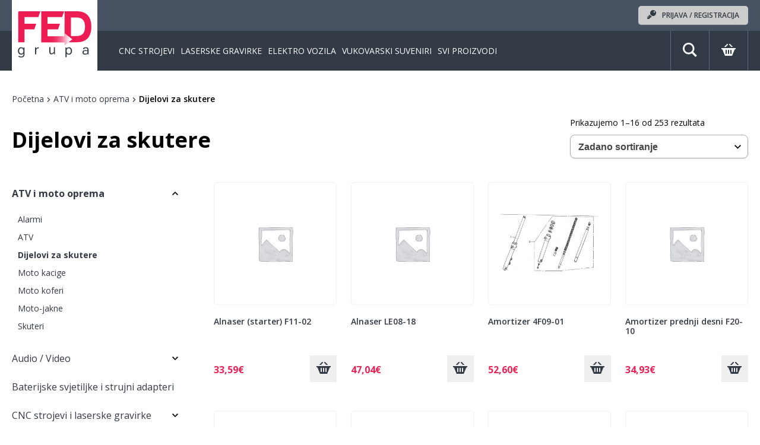

--- FILE ---
content_type: text/html; charset=UTF-8
request_url: https://fedgrupa.hr/kategorija-proizvoda/atv-i-moto-oprema/dijelovi-za-skutere/
body_size: 18221
content:
<!DOCTYPE html>
<!--[if lt IE 7]>      <html class="no-js lt-ie9 lt-ie8 lt-ie7"> <![endif]-->
<!--[if IE 7]>         <html class="no-js lt-ie9 lt-ie8"> <![endif]-->
<!--[if IE 8]>         <html class="no-js lt-ie9"> <![endif]-->
<!--[if gt IE 8]><!--> <html class="no-js"> <!--<![endif]-->
<head>
    <!-- Global site tag (gtag.js) - Google Analytics -->
    <script async src="https://www.googletagmanager.com/gtag/js?id=UA-1577960-13"></script>
    <script>
        window.dataLayer = window.dataLayer || [];
        function gtag(){dataLayer.push(arguments);}
        gtag('js', new Date());

        gtag('config', 'UA-1577960-13');
    </script>
    <meta charset="utf-8">
    <meta http-equiv="X-UA-Compatible" content="IE=edge,chrome=1">
    <title>Kategorija: Dijelovi za skutere - Fedgrupa</title>
    <link rel="dns-prefetch" href="//cdn.hu-manity.co" />
		<!-- Cookie Compliance -->
		<script type="text/javascript">var huOptions = {"appID":"fedgrupahr-2f882c4","currentLanguage":"hr","blocking":false,"globalCookie":false,"isAdmin":false,"privacyConsent":true,"forms":[]};</script>
		<script type="text/javascript" src="https://cdn.hu-manity.co/hu-banner.min.js"></script>
<!-- The SEO Framework by Sybre Waaijer -->
<meta name="robots" content="max-snippet:-1,max-image-preview:standard,max-video-preview:-1" />
<link rel="canonical" href="https://fedgrupa.hr/kategorija-proizvoda/atv-i-moto-oprema/dijelovi-za-skutere/" />
<link rel="next" href="https://fedgrupa.hr/kategorija-proizvoda/atv-i-moto-oprema/dijelovi-za-skutere/page/2/" />
<meta property="og:type" content="website" />
<meta property="og:locale" content="hr_HR" />
<meta property="og:site_name" content="Fedgrupa" />
<meta property="og:title" content="Kategorija: Dijelovi za skutere - Fedgrupa" />
<meta property="og:url" content="https://fedgrupa.hr/kategorija-proizvoda/atv-i-moto-oprema/dijelovi-za-skutere/" />
<meta property="og:image" content="https://fedgrupa.hr/wp-content/uploads/2022/01/29314510_411378289285629_8006725222008881152_n.jpg" />
<meta property="og:image:width" content="181" />
<meta property="og:image:height" content="181" />
<meta name="twitter:card" content="summary_large_image" />
<meta name="twitter:title" content="Kategorija: Dijelovi za skutere - Fedgrupa" />
<meta name="twitter:image" content="https://fedgrupa.hr/wp-content/uploads/2022/01/29314510_411378289285629_8006725222008881152_n.jpg" />
<script type="application/ld+json">{"@context":"https://schema.org","@graph":[{"@type":"WebSite","@id":"https://fedgrupa.hr/#/schema/WebSite","url":"https://fedgrupa.hr/","name":"Fedgrupa","description":"CNC Strojevi, Laserske Gravirke, Vukovarski Suveniri, Elektro Vozila i Ostalo","inLanguage":"hr","potentialAction":{"@type":"SearchAction","target":{"@type":"EntryPoint","urlTemplate":"https://fedgrupa.hr/search/{search_term_string}/"},"query-input":"required name=search_term_string"},"publisher":{"@type":"Organization","@id":"https://fedgrupa.hr/#/schema/Organization","name":"Fedgrupa","url":"https://fedgrupa.hr/","logo":{"@type":"ImageObject","url":"https://fedgrupa.hr/wp-content/uploads/2022/01/29314510_411378289285629_8006725222008881152_n.jpg","contentUrl":"https://fedgrupa.hr/wp-content/uploads/2022/01/29314510_411378289285629_8006725222008881152_n.jpg","width":181,"height":181}}},{"@type":"CollectionPage","@id":"https://fedgrupa.hr/kategorija-proizvoda/atv-i-moto-oprema/dijelovi-za-skutere/","url":"https://fedgrupa.hr/kategorija-proizvoda/atv-i-moto-oprema/dijelovi-za-skutere/","name":"Kategorija: Dijelovi za skutere - Fedgrupa","inLanguage":"hr","isPartOf":{"@id":"https://fedgrupa.hr/#/schema/WebSite"},"breadcrumb":{"@type":"BreadcrumbList","@id":"https://fedgrupa.hr/#/schema/BreadcrumbList","itemListElement":[{"@type":"ListItem","position":1,"item":"https://fedgrupa.hr/","name":"Fedgrupa"},{"@type":"ListItem","position":2,"name":"Kategorija: Dijelovi za skutere"}]}}]}</script>
<!-- / The SEO Framework by Sybre Waaijer | 5.26ms meta | 1.75ms boot -->

<link rel="alternate" type="application/rss+xml" title="Fedgrupa &raquo; Dijelovi za skutere Kategorija kanal" href="https://fedgrupa.hr/kategorija-proizvoda/atv-i-moto-oprema/dijelovi-za-skutere/feed/" />
<style id='wp-img-auto-sizes-contain-inline-css' type='text/css'>
img:is([sizes=auto i],[sizes^="auto," i]){contain-intrinsic-size:3000px 1500px}
/*# sourceURL=wp-img-auto-sizes-contain-inline-css */
</style>
<link rel='stylesheet' id='olympos-css-css' href='https://fedgrupa.hr/wp-content/themes/olympos/style.css?ver=v0.0.1' type='text/css' media='all' />
<style id='wp-emoji-styles-inline-css' type='text/css'>

	img.wp-smiley, img.emoji {
		display: inline !important;
		border: none !important;
		box-shadow: none !important;
		height: 1em !important;
		width: 1em !important;
		margin: 0 0.07em !important;
		vertical-align: -0.1em !important;
		background: none !important;
		padding: 0 !important;
	}
/*# sourceURL=wp-emoji-styles-inline-css */
</style>
<style id='wp-block-library-inline-css' type='text/css'>
:root{--wp-block-synced-color:#7a00df;--wp-block-synced-color--rgb:122,0,223;--wp-bound-block-color:var(--wp-block-synced-color);--wp-editor-canvas-background:#ddd;--wp-admin-theme-color:#007cba;--wp-admin-theme-color--rgb:0,124,186;--wp-admin-theme-color-darker-10:#006ba1;--wp-admin-theme-color-darker-10--rgb:0,107,160.5;--wp-admin-theme-color-darker-20:#005a87;--wp-admin-theme-color-darker-20--rgb:0,90,135;--wp-admin-border-width-focus:2px}@media (min-resolution:192dpi){:root{--wp-admin-border-width-focus:1.5px}}.wp-element-button{cursor:pointer}:root .has-very-light-gray-background-color{background-color:#eee}:root .has-very-dark-gray-background-color{background-color:#313131}:root .has-very-light-gray-color{color:#eee}:root .has-very-dark-gray-color{color:#313131}:root .has-vivid-green-cyan-to-vivid-cyan-blue-gradient-background{background:linear-gradient(135deg,#00d084,#0693e3)}:root .has-purple-crush-gradient-background{background:linear-gradient(135deg,#34e2e4,#4721fb 50%,#ab1dfe)}:root .has-hazy-dawn-gradient-background{background:linear-gradient(135deg,#faaca8,#dad0ec)}:root .has-subdued-olive-gradient-background{background:linear-gradient(135deg,#fafae1,#67a671)}:root .has-atomic-cream-gradient-background{background:linear-gradient(135deg,#fdd79a,#004a59)}:root .has-nightshade-gradient-background{background:linear-gradient(135deg,#330968,#31cdcf)}:root .has-midnight-gradient-background{background:linear-gradient(135deg,#020381,#2874fc)}:root{--wp--preset--font-size--normal:16px;--wp--preset--font-size--huge:42px}.has-regular-font-size{font-size:1em}.has-larger-font-size{font-size:2.625em}.has-normal-font-size{font-size:var(--wp--preset--font-size--normal)}.has-huge-font-size{font-size:var(--wp--preset--font-size--huge)}.has-text-align-center{text-align:center}.has-text-align-left{text-align:left}.has-text-align-right{text-align:right}.has-fit-text{white-space:nowrap!important}#end-resizable-editor-section{display:none}.aligncenter{clear:both}.items-justified-left{justify-content:flex-start}.items-justified-center{justify-content:center}.items-justified-right{justify-content:flex-end}.items-justified-space-between{justify-content:space-between}.screen-reader-text{border:0;clip-path:inset(50%);height:1px;margin:-1px;overflow:hidden;padding:0;position:absolute;width:1px;word-wrap:normal!important}.screen-reader-text:focus{background-color:#ddd;clip-path:none;color:#444;display:block;font-size:1em;height:auto;left:5px;line-height:normal;padding:15px 23px 14px;text-decoration:none;top:5px;width:auto;z-index:100000}html :where(.has-border-color){border-style:solid}html :where([style*=border-top-color]){border-top-style:solid}html :where([style*=border-right-color]){border-right-style:solid}html :where([style*=border-bottom-color]){border-bottom-style:solid}html :where([style*=border-left-color]){border-left-style:solid}html :where([style*=border-width]){border-style:solid}html :where([style*=border-top-width]){border-top-style:solid}html :where([style*=border-right-width]){border-right-style:solid}html :where([style*=border-bottom-width]){border-bottom-style:solid}html :where([style*=border-left-width]){border-left-style:solid}html :where(img[class*=wp-image-]){height:auto;max-width:100%}:where(figure){margin:0 0 1em}html :where(.is-position-sticky){--wp-admin--admin-bar--position-offset:var(--wp-admin--admin-bar--height,0px)}@media screen and (max-width:600px){html :where(.is-position-sticky){--wp-admin--admin-bar--position-offset:0px}}

/*# sourceURL=wp-block-library-inline-css */
</style><link rel='stylesheet' id='wc-blocks-style-css' href='https://fedgrupa.hr/wp-content/plugins/woocommerce/assets/client/blocks/wc-blocks.css?ver=wc-9.4.4' type='text/css' media='all' />
<style id='global-styles-inline-css' type='text/css'>
:root{--wp--preset--aspect-ratio--square: 1;--wp--preset--aspect-ratio--4-3: 4/3;--wp--preset--aspect-ratio--3-4: 3/4;--wp--preset--aspect-ratio--3-2: 3/2;--wp--preset--aspect-ratio--2-3: 2/3;--wp--preset--aspect-ratio--16-9: 16/9;--wp--preset--aspect-ratio--9-16: 9/16;--wp--preset--color--black: #000000;--wp--preset--color--cyan-bluish-gray: #abb8c3;--wp--preset--color--white: #ffffff;--wp--preset--color--pale-pink: #f78da7;--wp--preset--color--vivid-red: #cf2e2e;--wp--preset--color--luminous-vivid-orange: #ff6900;--wp--preset--color--luminous-vivid-amber: #fcb900;--wp--preset--color--light-green-cyan: #7bdcb5;--wp--preset--color--vivid-green-cyan: #00d084;--wp--preset--color--pale-cyan-blue: #8ed1fc;--wp--preset--color--vivid-cyan-blue: #0693e3;--wp--preset--color--vivid-purple: #9b51e0;--wp--preset--gradient--vivid-cyan-blue-to-vivid-purple: linear-gradient(135deg,rgb(6,147,227) 0%,rgb(155,81,224) 100%);--wp--preset--gradient--light-green-cyan-to-vivid-green-cyan: linear-gradient(135deg,rgb(122,220,180) 0%,rgb(0,208,130) 100%);--wp--preset--gradient--luminous-vivid-amber-to-luminous-vivid-orange: linear-gradient(135deg,rgb(252,185,0) 0%,rgb(255,105,0) 100%);--wp--preset--gradient--luminous-vivid-orange-to-vivid-red: linear-gradient(135deg,rgb(255,105,0) 0%,rgb(207,46,46) 100%);--wp--preset--gradient--very-light-gray-to-cyan-bluish-gray: linear-gradient(135deg,rgb(238,238,238) 0%,rgb(169,184,195) 100%);--wp--preset--gradient--cool-to-warm-spectrum: linear-gradient(135deg,rgb(74,234,220) 0%,rgb(151,120,209) 20%,rgb(207,42,186) 40%,rgb(238,44,130) 60%,rgb(251,105,98) 80%,rgb(254,248,76) 100%);--wp--preset--gradient--blush-light-purple: linear-gradient(135deg,rgb(255,206,236) 0%,rgb(152,150,240) 100%);--wp--preset--gradient--blush-bordeaux: linear-gradient(135deg,rgb(254,205,165) 0%,rgb(254,45,45) 50%,rgb(107,0,62) 100%);--wp--preset--gradient--luminous-dusk: linear-gradient(135deg,rgb(255,203,112) 0%,rgb(199,81,192) 50%,rgb(65,88,208) 100%);--wp--preset--gradient--pale-ocean: linear-gradient(135deg,rgb(255,245,203) 0%,rgb(182,227,212) 50%,rgb(51,167,181) 100%);--wp--preset--gradient--electric-grass: linear-gradient(135deg,rgb(202,248,128) 0%,rgb(113,206,126) 100%);--wp--preset--gradient--midnight: linear-gradient(135deg,rgb(2,3,129) 0%,rgb(40,116,252) 100%);--wp--preset--font-size--small: 13px;--wp--preset--font-size--medium: 20px;--wp--preset--font-size--large: 36px;--wp--preset--font-size--x-large: 42px;--wp--preset--font-family--inter: "Inter", sans-serif;--wp--preset--font-family--cardo: Cardo;--wp--preset--spacing--20: 0.44rem;--wp--preset--spacing--30: 0.67rem;--wp--preset--spacing--40: 1rem;--wp--preset--spacing--50: 1.5rem;--wp--preset--spacing--60: 2.25rem;--wp--preset--spacing--70: 3.38rem;--wp--preset--spacing--80: 5.06rem;--wp--preset--shadow--natural: 6px 6px 9px rgba(0, 0, 0, 0.2);--wp--preset--shadow--deep: 12px 12px 50px rgba(0, 0, 0, 0.4);--wp--preset--shadow--sharp: 6px 6px 0px rgba(0, 0, 0, 0.2);--wp--preset--shadow--outlined: 6px 6px 0px -3px rgb(255, 255, 255), 6px 6px rgb(0, 0, 0);--wp--preset--shadow--crisp: 6px 6px 0px rgb(0, 0, 0);}:where(.is-layout-flex){gap: 0.5em;}:where(.is-layout-grid){gap: 0.5em;}body .is-layout-flex{display: flex;}.is-layout-flex{flex-wrap: wrap;align-items: center;}.is-layout-flex > :is(*, div){margin: 0;}body .is-layout-grid{display: grid;}.is-layout-grid > :is(*, div){margin: 0;}:where(.wp-block-columns.is-layout-flex){gap: 2em;}:where(.wp-block-columns.is-layout-grid){gap: 2em;}:where(.wp-block-post-template.is-layout-flex){gap: 1.25em;}:where(.wp-block-post-template.is-layout-grid){gap: 1.25em;}.has-black-color{color: var(--wp--preset--color--black) !important;}.has-cyan-bluish-gray-color{color: var(--wp--preset--color--cyan-bluish-gray) !important;}.has-white-color{color: var(--wp--preset--color--white) !important;}.has-pale-pink-color{color: var(--wp--preset--color--pale-pink) !important;}.has-vivid-red-color{color: var(--wp--preset--color--vivid-red) !important;}.has-luminous-vivid-orange-color{color: var(--wp--preset--color--luminous-vivid-orange) !important;}.has-luminous-vivid-amber-color{color: var(--wp--preset--color--luminous-vivid-amber) !important;}.has-light-green-cyan-color{color: var(--wp--preset--color--light-green-cyan) !important;}.has-vivid-green-cyan-color{color: var(--wp--preset--color--vivid-green-cyan) !important;}.has-pale-cyan-blue-color{color: var(--wp--preset--color--pale-cyan-blue) !important;}.has-vivid-cyan-blue-color{color: var(--wp--preset--color--vivid-cyan-blue) !important;}.has-vivid-purple-color{color: var(--wp--preset--color--vivid-purple) !important;}.has-black-background-color{background-color: var(--wp--preset--color--black) !important;}.has-cyan-bluish-gray-background-color{background-color: var(--wp--preset--color--cyan-bluish-gray) !important;}.has-white-background-color{background-color: var(--wp--preset--color--white) !important;}.has-pale-pink-background-color{background-color: var(--wp--preset--color--pale-pink) !important;}.has-vivid-red-background-color{background-color: var(--wp--preset--color--vivid-red) !important;}.has-luminous-vivid-orange-background-color{background-color: var(--wp--preset--color--luminous-vivid-orange) !important;}.has-luminous-vivid-amber-background-color{background-color: var(--wp--preset--color--luminous-vivid-amber) !important;}.has-light-green-cyan-background-color{background-color: var(--wp--preset--color--light-green-cyan) !important;}.has-vivid-green-cyan-background-color{background-color: var(--wp--preset--color--vivid-green-cyan) !important;}.has-pale-cyan-blue-background-color{background-color: var(--wp--preset--color--pale-cyan-blue) !important;}.has-vivid-cyan-blue-background-color{background-color: var(--wp--preset--color--vivid-cyan-blue) !important;}.has-vivid-purple-background-color{background-color: var(--wp--preset--color--vivid-purple) !important;}.has-black-border-color{border-color: var(--wp--preset--color--black) !important;}.has-cyan-bluish-gray-border-color{border-color: var(--wp--preset--color--cyan-bluish-gray) !important;}.has-white-border-color{border-color: var(--wp--preset--color--white) !important;}.has-pale-pink-border-color{border-color: var(--wp--preset--color--pale-pink) !important;}.has-vivid-red-border-color{border-color: var(--wp--preset--color--vivid-red) !important;}.has-luminous-vivid-orange-border-color{border-color: var(--wp--preset--color--luminous-vivid-orange) !important;}.has-luminous-vivid-amber-border-color{border-color: var(--wp--preset--color--luminous-vivid-amber) !important;}.has-light-green-cyan-border-color{border-color: var(--wp--preset--color--light-green-cyan) !important;}.has-vivid-green-cyan-border-color{border-color: var(--wp--preset--color--vivid-green-cyan) !important;}.has-pale-cyan-blue-border-color{border-color: var(--wp--preset--color--pale-cyan-blue) !important;}.has-vivid-cyan-blue-border-color{border-color: var(--wp--preset--color--vivid-cyan-blue) !important;}.has-vivid-purple-border-color{border-color: var(--wp--preset--color--vivid-purple) !important;}.has-vivid-cyan-blue-to-vivid-purple-gradient-background{background: var(--wp--preset--gradient--vivid-cyan-blue-to-vivid-purple) !important;}.has-light-green-cyan-to-vivid-green-cyan-gradient-background{background: var(--wp--preset--gradient--light-green-cyan-to-vivid-green-cyan) !important;}.has-luminous-vivid-amber-to-luminous-vivid-orange-gradient-background{background: var(--wp--preset--gradient--luminous-vivid-amber-to-luminous-vivid-orange) !important;}.has-luminous-vivid-orange-to-vivid-red-gradient-background{background: var(--wp--preset--gradient--luminous-vivid-orange-to-vivid-red) !important;}.has-very-light-gray-to-cyan-bluish-gray-gradient-background{background: var(--wp--preset--gradient--very-light-gray-to-cyan-bluish-gray) !important;}.has-cool-to-warm-spectrum-gradient-background{background: var(--wp--preset--gradient--cool-to-warm-spectrum) !important;}.has-blush-light-purple-gradient-background{background: var(--wp--preset--gradient--blush-light-purple) !important;}.has-blush-bordeaux-gradient-background{background: var(--wp--preset--gradient--blush-bordeaux) !important;}.has-luminous-dusk-gradient-background{background: var(--wp--preset--gradient--luminous-dusk) !important;}.has-pale-ocean-gradient-background{background: var(--wp--preset--gradient--pale-ocean) !important;}.has-electric-grass-gradient-background{background: var(--wp--preset--gradient--electric-grass) !important;}.has-midnight-gradient-background{background: var(--wp--preset--gradient--midnight) !important;}.has-small-font-size{font-size: var(--wp--preset--font-size--small) !important;}.has-medium-font-size{font-size: var(--wp--preset--font-size--medium) !important;}.has-large-font-size{font-size: var(--wp--preset--font-size--large) !important;}.has-x-large-font-size{font-size: var(--wp--preset--font-size--x-large) !important;}
/*# sourceURL=global-styles-inline-css */
</style>

<style id='classic-theme-styles-inline-css' type='text/css'>
/*! This file is auto-generated */
.wp-block-button__link{color:#fff;background-color:#32373c;border-radius:9999px;box-shadow:none;text-decoration:none;padding:calc(.667em + 2px) calc(1.333em + 2px);font-size:1.125em}.wp-block-file__button{background:#32373c;color:#fff;text-decoration:none}
/*# sourceURL=/wp-includes/css/classic-themes.min.css */
</style>
<style id='woocommerce-inline-inline-css' type='text/css'>
.woocommerce form .form-row .required { visibility: visible; }
/*# sourceURL=woocommerce-inline-inline-css */
</style>
<script src="https://fedgrupa.hr/wp-includes/js/jquery/jquery.min.js?ver=3.7.1" id="jquery-core-js"></script>
<script src="https://fedgrupa.hr/wp-includes/js/jquery/jquery-migrate.min.js?ver=3.4.1" id="jquery-migrate-js"></script>
<script src="https://fedgrupa.hr/wp-content/plugins/woocommerce/assets/js/jquery-blockui/jquery.blockUI.min.js?ver=2.7.0-wc.9.4.4" id="jquery-blockui-js" defer data-wp-strategy="defer"></script>
<script id="wc-add-to-cart-js-extra">
var wc_add_to_cart_params = {"ajax_url":"/wp-admin/admin-ajax.php","wc_ajax_url":"/?wc-ajax=%%endpoint%%","i18n_view_cart":"Vidi ko\u0161aricu","cart_url":"https://fedgrupa.hr/cart/","is_cart":"","cart_redirect_after_add":"no"};
//# sourceURL=wc-add-to-cart-js-extra
</script>
<script src="https://fedgrupa.hr/wp-content/plugins/woocommerce/assets/js/frontend/add-to-cart.min.js?ver=9.4.4" id="wc-add-to-cart-js" defer data-wp-strategy="defer"></script>
<script src="https://fedgrupa.hr/wp-content/plugins/woocommerce/assets/js/js-cookie/js.cookie.min.js?ver=2.1.4-wc.9.4.4" id="js-cookie-js" defer data-wp-strategy="defer"></script>
<script id="woocommerce-js-extra">
var woocommerce_params = {"ajax_url":"/wp-admin/admin-ajax.php","wc_ajax_url":"/?wc-ajax=%%endpoint%%"};
//# sourceURL=woocommerce-js-extra
</script>
<script src="https://fedgrupa.hr/wp-content/plugins/woocommerce/assets/js/frontend/woocommerce.min.js?ver=9.4.4" id="woocommerce-js" defer data-wp-strategy="defer"></script>
<link rel="https://api.w.org/" href="https://fedgrupa.hr/wp-json/" /><link rel="alternate" title="JSON" type="application/json" href="https://fedgrupa.hr/wp-json/wp/v2/product_cat/678" /><link rel="EditURI" type="application/rsd+xml" title="RSD" href="https://fedgrupa.hr/xmlrpc.php?rsd" />
	<noscript><style>.woocommerce-product-gallery{ opacity: 1 !important; }</style></noscript>
	
<!-- Meta Pixel Code -->
<script type='text/javascript'>
!function(f,b,e,v,n,t,s){if(f.fbq)return;n=f.fbq=function(){n.callMethod?
n.callMethod.apply(n,arguments):n.queue.push(arguments)};if(!f._fbq)f._fbq=n;
n.push=n;n.loaded=!0;n.version='2.0';n.queue=[];t=b.createElement(e);t.async=!0;
t.src=v;s=b.getElementsByTagName(e)[0];s.parentNode.insertBefore(t,s)}(window,
document,'script','https://connect.facebook.net/en_US/fbevents.js');
</script>
<!-- End Meta Pixel Code -->
<script type='text/javascript'>var url = window.location.origin + '?ob=open-bridge';
            fbq('set', 'openbridge', '1432657243572873', url);
fbq('init', '1432657243572873', {}, {
    "agent": "wordpress-6.9-4.1.5"
})</script><script type='text/javascript'>
    fbq('track', 'PageView', []);
  </script><style class='wp-fonts-local' type='text/css'>
@font-face{font-family:Inter;font-style:normal;font-weight:300 900;font-display:fallback;src:url('https://fedgrupa.hr/wp-content/plugins/woocommerce/assets/fonts/Inter-VariableFont_slnt,wght.woff2') format('woff2');font-stretch:normal;}
@font-face{font-family:Cardo;font-style:normal;font-weight:400;font-display:fallback;src:url('https://fedgrupa.hr/wp-content/plugins/woocommerce/assets/fonts/cardo_normal_400.woff2') format('woff2');}
</style>
<link rel="icon" href="https://fedgrupa.hr/wp-content/uploads/2022/01/29314510_411378289285629_8006725222008881152_n-100x100.jpg" sizes="32x32" />
<link rel="icon" href="https://fedgrupa.hr/wp-content/uploads/2022/01/29314510_411378289285629_8006725222008881152_n.jpg" sizes="192x192" />
<link rel="apple-touch-icon" href="https://fedgrupa.hr/wp-content/uploads/2022/01/29314510_411378289285629_8006725222008881152_n.jpg" />
<meta name="msapplication-TileImage" content="https://fedgrupa.hr/wp-content/uploads/2022/01/29314510_411378289285629_8006725222008881152_n.jpg" />

    <link rel="apple-touch-icon" sizes="180x180" href="https://fedgrupa.hr/wp-content/themes/olympos/images/favicons/apple-touch-icon.png">
    <link rel="icon" type="image/png" sizes="32x32" href="https://fedgrupa.hr/wp-content/themes/olympos/images/favicons/favicon-32x32.png">
    <link rel="icon" type="image/png" sizes="16x16" href="https://fedgrupa.hr/wp-content/themes/olympos/images/favicons/favicon-16x16.png">
    <link rel="manifest" href="https://fedgrupa.hr/wp-content/themes/olympos/images/favicons/site.webmanifest">
    <link rel="mask-icon" href="https://fedgrupa.hr/wp-content/themes/olympos/images/favicons/safari-pinned-tab.svg" color="#5bbad5">
    <meta name="msapplication-TileColor" content="#da532c">
    <meta name="theme-color" content="#ffffff">

    <meta name="viewport" content="width=device-width">
    <link href="https://fonts.googleapis.com/css2?family=Open+Sans:wght@300;400;600;700&display=swap" rel="stylesheet">

    <style>
        .esif img {
            max-width:  300px;
            margin-top:  20px;
        }
    </style>
</head>
<body class="archive tax-product_cat term-dijelovi-za-skutere term-678 wp-theme-olympos theme-olympos cookies-not-set woocommerce woocommerce-page woocommerce-no-js">
    <div class="product-search-modal js-product-search-modal">
        <div class="container inner">

            <button class="close-search-button js-close" data-close=".js-product-search-modal"><svg xmlns="http://www.w3.org/2000/svg" viewBox="0 0 24 24"><path d="M23 20.168l-8.185-8.187 8.185-8.174-2.832-2.807-8.182 8.179-8.176-8.179-2.81 2.81 8.186 8.196-8.186 8.184 2.81 2.81 8.203-8.192 8.18 8.192z"></path></svg></button>

            <h4>Pretraga proizvoda</h4>
            <form role="search" method="get" class="woocommerce-product-search" action="/">
                <label class="screen-reader-text d-none" for="woocommerce-product-search-field">Pretraži:</label>
                <input type="search" id="woocommerce-product-search-field" class="search-field" placeholder="Pretraži proizvode…" value="magnet" name="s">
                <button type="submit" value="Pretraži" class="button button--secondary">Pretraži</button>
                <input type="hidden" name="post_type" value="product">
            </form>
        </div>
    </div>

    <header class="main-header">
        <div class="brand-wrap">
            <div class="container">
                <div class="brand">
                    <a href="/">
                        <svg viewBox="0 0 432 275" xmlns="http://www.w3.org/2000/svg"><defs><linearGradient x1="100%" y1="50%" x2="0%" y2="50%" id="a"><stop stop-color="#FFF" offset="8.48%"/><stop stop-color="#FEF0F3" offset="10.87%"/><stop stop-color="#FAB8C9" offset="20.39%"/><stop stop-color="#F689A5" offset="29.98%"/><stop stop-color="#F36187" offset="39.42%"/><stop stop-color="#F14370" offset="48.69%"/><stop stop-color="#EF2D5F" offset="57.75%"/><stop stop-color="#EE2055" offset="66.48%"/><stop stop-color="#EE1C52" offset="74.55%"/></linearGradient></defs><g fill="none" fill-rule="evenodd"><path d="M274.682 183.98V.11h70.805c57.163 0 85.747 30.666 85.747 91.995 0 61.25-28.584 91.874-85.747 91.874l-70.805.001zm70.805-36.628c32.582-.08 48.915-18.497 48.997-55.247-.082-36.75-16.415-55.124-48.997-55.124H311.43v110.371h34.057z" fill="#ED1C53" fill-rule="nonzero"/><path fill="#ED1C53" d="M264.548 149.68h-89.943v-41.772h61.474L247.3 73.731h-72.695V34.532h85.566L271.433.233 137.856.354V183.98H271.73zM39.517 107.875H96.72l11.03-33.592v-.586H39.516V34.5h81.294L132.002.414V.2H22.127c-4.84 0-10.554 9.855-10.554 9.855S2.766 16.496 2.766 21.93v162.016h36.75v-76.07h.001z"/><path d="M35.717 28.183c0 2.75-2.25 5-5 5H7.767c-2.75 0-5-2.25-5-5V5.233c0-2.75 2.25-5 5-5h22.95c2.75 0 5 2.25 5 5v22.95z" fill="#ED1C53"/><path fill="url(#a)" d="M136.312 184.002l135.757.02v18.574l45.212-35.887-45.212-35.888v18.574H136.312z" transform="translate(2.534 .003)"/><path d="M32.81 250.47c-3.188 4.654-7.675 6.982-13.461 6.982-5.71 0-10.235-2.083-13.579-6.25C2.556 247.218.95 242.062.95 235.735c0-6.352 1.568-11.546 4.706-15.584 3.343-4.32 7.92-6.48 13.732-6.48 5.89 0 10.505 2.469 13.848 7.406v-6.172h6.172v35.527c0 4.012-.212 7.226-.636 9.644-.425 2.417-1.164 4.577-2.218 6.48-2.906 5.35-8.332 8.024-16.279 8.024-6.609 0-12.433-1.775-17.474-5.324l3.163-4.976c2.495 1.723 4.835 2.951 7.02 3.684 2.187.733 4.643 1.1 7.368 1.1 5.118 0 8.615-1.788 10.493-5.362.745-1.415 1.26-3.003 1.543-4.764.282-1.762.424-4.16.424-7.194v-1.273zm-12.96-31.13c-3.652 0-6.609 1.518-8.872 4.552-2.237 3.009-3.356 6.943-3.356 11.804 0 4.809 1.119 8.692 3.356 11.65 2.237 2.957 5.259 4.435 9.065 4.435 4.012 0 7.2-1.684 9.566-5.053 2.135-3.034 3.202-6.686 3.202-10.955 0-4.886-1.196-8.846-3.587-11.88-2.392-3.035-5.517-4.553-9.374-4.553zM101.182 255.87v-41.66h6.364v7.175c2.212-2.829 4.128-4.72 5.748-5.67 2.289-1.364 4.989-2.045 8.1-2.045h1.66v6.326h-1.467c-2.134 0-3.85.219-5.15.656-1.298.437-2.577 1.221-3.837 2.353-1.312 1.183-2.932 3.304-4.86 6.365v26.5h-6.558zM184.828 213.67h6.557v24.533c0 3.575.232 6.146.695 7.715.797 2.726 2.738 4.089 5.824 4.089 2.135 0 4.211-.65 6.23-1.948 2.019-1.299 4.391-3.491 7.117-6.577V213.67h6.558v41.66h-6.558v-6.982c-2.597 2.392-4.475 3.973-5.632 4.745-3.009 1.98-6.12 2.97-9.335 2.97-4.629 0-7.83-1.8-9.605-5.4-.72-1.492-1.208-3.131-1.466-4.919-.257-1.787-.385-4.416-.385-7.888V213.67zM279.583 273.499v-58.595h6.134v6.21c3.291-4.962 7.933-7.444 13.925-7.444 5.709 0 10.222 2.109 13.54 6.326 3.214 4.063 4.821 9.31 4.821 15.738 0 6.43-1.607 11.675-4.822 15.739-3.317 4.217-7.83 6.326-13.54 6.326-5.785 0-10.286-2.353-13.5-7.06v22.76h-6.558zm19.133-54.159c-3.857 0-6.982 1.723-9.374 5.17-2.134 3.06-3.201 6.801-3.201 11.224 0 4.398 1.067 8.14 3.201 11.225 2.366 3.446 5.555 5.17 9.567 5.17 3.78 0 6.802-1.518 9.065-4.552 2.237-3.01 3.356-6.93 3.356-11.765 0-4.99-1.119-8.963-3.356-11.92-2.315-3.034-5.4-4.552-9.258-4.552zM409.171 251.164c-1.183 2.083-3.073 3.71-5.67 4.88-2.598 1.17-5.593 1.755-8.988 1.755-9.824 0-14.735-4.359-14.735-13.077 0-5.426 1.748-9.142 5.246-11.148 2.649-1.517 6.699-2.276 12.15-2.276 1.312 0 4.347.116 9.104.348l2.392.115v-3.317c0-3.189-.855-5.516-2.565-6.982-1.71-1.466-4.43-2.199-8.159-2.199-2.854 0-4.886.457-6.095 1.37-1.208.912-2.108 2.655-2.7 5.226h-6.133c.386-2.468.913-4.384 1.581-5.747.669-1.363 1.646-2.546 2.932-3.549 2.495-1.929 6.185-2.893 11.07-2.893 5.864 0 10.088 1.196 12.672 3.587 2.585 2.392 3.877 6.288 3.877 11.688v27.62h-5.979v-5.4zm-.386-14.35a99.799 99.799 0 0 0-10.299-.54c-5.246 0-8.628.746-10.145 2.238-1.311 1.286-1.967 3.24-1.967 5.863 0 2.237.463 3.96 1.389 5.169 1.362 1.8 4.063 2.7 8.1 2.7 4.038 0 7.24-.9 9.605-2.7 2.212-1.697 3.317-4.5 3.317-8.41v-4.32z" fill="#323A45"/></g></svg>
                    </a>
                </div>
            </div>
        </div>

        <nav class="top-nav">
            <div class="container">
                                    <a href="/my-account" class="button button--login-register button--tertiary">
                        <span class="icon"><svg xmlns="http://www.w3.org/2000/svg" viewBox="0 0 24 24"><path d="M12.451 17.337l-2.451 2.663h-2v2h-2v2h-6v-1.293l7.06-7.06c-.214-.26-.413-.533-.599-.815l-6.461 6.461v-2.293l6.865-6.949c1.08 2.424 3.095 4.336 5.586 5.286zm11.549-9.337c0 4.418-3.582 8-8 8s-8-3.582-8-8 3.582-8 8-8 8 3.582 8 8zm-3-3c0-1.104-.896-2-2-2s-2 .896-2 2 .896 2 2 2 2-.896 2-2z" fill="#ffffff"/></svg>
</span> Prijava / Registracija
                    </a>
                            </div>
        </nav>


        <div class="bottom-nav">
            <div class="container">
                <nav class="main-navigation">
                    <button class="main-navigation-trigger js-toggle" data-toggle=".main-navigation .menu">
                        MENU
                        <span class="icon">
                            <svg xmlns="http://www.w3.org/2000/svg" viewBox="0 0 24 24">
                                <path d="M24 6h-24v-4h24v4zm0 4h-24v4h24v-4zm0 8h-24v4h24v-4z" fill="#ffffff"/>
                             </svg>
                        </span>
                    </button>

                    <div class="menu-mainnavigation-container"><ul id="menu-mainnavigation" class="menu"><li id="menu-item-8323" class="menu-item menu-item-type-taxonomy menu-item-object-product_cat menu-item-8323"><a href="https://fedgrupa.hr/kategorija-proizvoda/cnc-strojevi-i-laserske-gravirke/cnc-strojevi/">CNC strojevi</a></li>
<li id="menu-item-8324" class="menu-item menu-item-type-taxonomy menu-item-object-product_cat menu-item-8324"><a href="https://fedgrupa.hr/kategorija-proizvoda/cnc-strojevi-i-laserske-gravirke/laserske-gravirke/">Laserske gravirke</a></li>
<li id="menu-item-8325" class="menu-item menu-item-type-taxonomy menu-item-object-product_cat menu-item-8325"><a href="https://fedgrupa.hr/kategorija-proizvoda/vozila-na-akumulator/">Elektro vozila</a></li>
<li id="menu-item-8326" class="menu-item menu-item-type-taxonomy menu-item-object-product_cat menu-item-8326"><a href="https://fedgrupa.hr/kategorija-proizvoda/suveniri-darovi/vukovarski-suveniri/">Vukovarski suveniri</a></li>
<li id="menu-item-8376" class="menu-item menu-item-type-custom menu-item-object-custom menu-item-8376"><a href="/shop">Svi proizvodi</a></li>
</ul></div>
                    <button class="product-search-trigger js-toggle" data-toggle=".js-product-search-modal">
                        <svg xmlns="http://www.w3.org/2000/svg" width="24" height="24" viewBox="0 0 24 24"><path d="M23.809 21.646l-6.205-6.205c1.167-1.605 1.857-3.579 1.857-5.711 0-5.365-4.365-9.73-9.731-9.73-5.365 0-9.73 4.365-9.73 9.73 0 5.366 4.365 9.73 9.73 9.73 2.034 0 3.923-.627 5.487-1.698l6.238 6.238 2.354-2.354zm-20.955-11.916c0-3.792 3.085-6.877 6.877-6.877s6.877 3.085 6.877 6.877-3.085 6.877-6.877 6.877c-3.793 0-6.877-3.085-6.877-6.877z" fill="#ffffff"/></svg>
                    </button>

                    <button class="mini-cart-trigger js-toggle "
                            data-toggle=".mini-cart-widget">
                        <svg xmlns="http://www.w3.org/2000/svg" width="24" height="24" viewBox="0 0 24 24"><path d="M4.558 7l4.701-4.702c.199-.198.46-.298.721-.298.613 0 1.02.505 1.02 1.029 0 .25-.092.504-.299.711l-3.26 3.26h-2.883zm12.001 0h2.883l-4.702-4.702c-.198-.198-.459-.298-.72-.298-.613 0-1.02.505-1.02 1.029 0 .25.092.504.299.711l3.26 3.26zm7.441 2v2h-.642c-.534 0-1.022.305-1.257.786l-4.101 10.214h-12l-4.101-10.216c-.234-.48-.722-.784-1.256-.784h-.643v-2h24zm-15 4c0-.552-.448-1-1-1s-1 .448-1 1v5c0 .552.448 1 1 1s1-.448 1-1v-5zm4 0c0-.552-.448-1-1-1s-1 .448-1 1v5c0 .552.448 1 1 1s1-.448 1-1v-5zm4 0c0-.552-.447-1-1-1s-1 .448-1 1v5c0 .552.447 1 1 1s1-.448 1-1v-5z" fill="#ffffff"/></svg>
                    </button>

                    <div id="woocommerce_widget_cart-2" class="mini-cart-widget woocommerce widget_shopping_cart"><h4 class="widgettitle">Vaša košarica</h4><div class="widget_shopping_cart_content"></div></div>                </nav>
            </div>
        </div>
    </header>






<div class="container"><div id="primary" class="content-area"><main id="main" class="site-main" role="main"><nav class="woocommerce-breadcrumb" aria-label="Breadcrumb"><a href="https://fedgrupa.hr">Početna</a> <svg xmlns="http://www.w3.org/2000/svg" width="8" height="8" viewBox="0 0 24 24"><path d="M7.33 24l-2.83-2.829 9.339-9.175-9.339-9.167 2.83-2.829 12.17 11.996z" fill="#323A45" /></svg> <a href="https://fedgrupa.hr/kategorija-proizvoda/atv-i-moto-oprema/">ATV i moto oprema</a> <svg xmlns="http://www.w3.org/2000/svg" width="8" height="8" viewBox="0 0 24 24"><path d="M7.33 24l-2.83-2.829 9.339-9.175-9.339-9.167 2.83-2.829 12.17 11.996z" fill="#323A45" /></svg> Dijelovi za skutere</nav>
<header class="woocommerce-products-header">
			<h1 class="woocommerce-products-header__title page-title">Dijelovi za skutere</h1>
	
	</header>
<div class="woocommerce-notices-wrapper"></div><div class="results-sort"><p class="woocommerce-result-count">
	Prikazujemo 1&ndash;16 od 253 rezultata</p>
<form class="woocommerce-ordering" method="get">
	<select name="orderby" class="orderby" aria-label="Narudžba">
					<option value="menu_order"  selected='selected'>Zadano sortiranje</option>
					<option value="popularity" >Razvrstaj po popularnosti</option>
					<option value="date" >Poredaj od zadnjeg</option>
					<option value="price" >Razvrstaj po cijeni: manje do veće</option>
					<option value="price-desc" >Razvrstaj po cijeni: veće do manje</option>
			</select>
	<input type="hidden" name="paged" value="1" />
	</form>
</div><div class="sidebar-and-products"><div class="sidebar categories-list js-categories-list"><button class="button button--secondary open-categories-button js-open-categories">Pokaži kategorije</button><div class="categories-wrap js-categories-modal"><button class="close-categories-button js-close-categories"><svg xmlns="http://www.w3.org/2000/svg" viewBox="0 0 24 24"><path d="M23 20.168l-8.185-8.187 8.185-8.174-2.832-2.807-8.182 8.179-8.176-8.179-2.81 2.81 8.186 8.196-8.186 8.184 2.81 2.81 8.203-8.192 8.18 8.192z"/></svg></button><div id="woocommerce_product_categories-3" class="sidebar-widget woocommerce widget_product_categories"><h4 class="widgettitle">Kategorije proizvoda</h4><ul class="product-categories"><li class="cat-item cat-item-635 cat-parent current-cat-parent"><a href="https://fedgrupa.hr/kategorija-proizvoda/atv-i-moto-oprema/">ATV i moto oprema</a><ul class='children'>
<li class="cat-item cat-item-648"><a href="https://fedgrupa.hr/kategorija-proizvoda/atv-i-moto-oprema/alarmi/">Alarmi</a></li>
<li class="cat-item cat-item-699"><a href="https://fedgrupa.hr/kategorija-proizvoda/atv-i-moto-oprema/atv/">ATV</a></li>
<li class="cat-item cat-item-678 current-cat"><a href="https://fedgrupa.hr/kategorija-proizvoda/atv-i-moto-oprema/dijelovi-za-skutere/">Dijelovi za skutere</a></li>
<li class="cat-item cat-item-653"><a href="https://fedgrupa.hr/kategorija-proizvoda/atv-i-moto-oprema/moto-kacige/">Moto kacige</a></li>
<li class="cat-item cat-item-675"><a href="https://fedgrupa.hr/kategorija-proizvoda/atv-i-moto-oprema/moto-koferi/">Moto koferi</a></li>
<li class="cat-item cat-item-669"><a href="https://fedgrupa.hr/kategorija-proizvoda/atv-i-moto-oprema/moto-jakne/">Moto-jakne</a></li>
<li class="cat-item cat-item-700"><a href="https://fedgrupa.hr/kategorija-proizvoda/atv-i-moto-oprema/skuteri/">Skuteri</a></li>
</ul>
</li>
<li class="cat-item cat-item-638 cat-parent"><a href="https://fedgrupa.hr/kategorija-proizvoda/audio-video/">Audio / Video</a><ul class='children'>
<li class="cat-item cat-item-691"><a href="https://fedgrupa.hr/kategorija-proizvoda/audio-video/auto-radio/">Auto radio</a></li>
<li class="cat-item cat-item-668"><a href="https://fedgrupa.hr/kategorija-proizvoda/audio-video/auto-radio-transmiteri/">Auto radio transmiteri</a></li>
<li class="cat-item cat-item-694"><a href="https://fedgrupa.hr/kategorija-proizvoda/audio-video/mp3-mp4/">Mp3 / Mp4</a></li>
<li class="cat-item cat-item-693"><a href="https://fedgrupa.hr/kategorija-proizvoda/audio-video/radio/">Radio</a></li>
<li class="cat-item cat-item-645"><a href="https://fedgrupa.hr/kategorija-proizvoda/audio-video/slusalice-bluetooth/">Slušalice bluetooth</a></li>
<li class="cat-item cat-item-707"><a href="https://fedgrupa.hr/kategorija-proizvoda/audio-video/slusalice-zicane/">Slušalice žičane</a></li>
<li class="cat-item cat-item-662"><a href="https://fedgrupa.hr/kategorija-proizvoda/audio-video/telefon/">Telefon</a></li>
<li class="cat-item cat-item-692"><a href="https://fedgrupa.hr/kategorija-proizvoda/audio-video/tv/">TV</a></li>
<li class="cat-item cat-item-672"><a href="https://fedgrupa.hr/kategorija-proizvoda/audio-video/video-kamere-i-fotoaparati/">Video kamere i fotoaparati</a></li>
<li class="cat-item cat-item-719"><a href="https://fedgrupa.hr/kategorija-proizvoda/audio-video/zamjenski-daljinski-upravljaci-za-klime/">Zamjenski daljinski upravljači za klime</a></li>
<li class="cat-item cat-item-680"><a href="https://fedgrupa.hr/kategorija-proizvoda/audio-video/zvucnici/">Zvučnici</a></li>
</ul>
</li>
<li class="cat-item cat-item-643"><a href="https://fedgrupa.hr/kategorija-proizvoda/baterijske-svjetiljke-i-strujni-adapteri/">Baterijske svjetiljke i strujni adapteri</a></li>
<li class="cat-item cat-item-633 cat-parent"><a href="https://fedgrupa.hr/kategorija-proizvoda/cnc-strojevi-i-laserske-gravirke/">CNC strojevi i laserske gravirke</a><ul class='children'>
<li class="cat-item cat-item-701"><a href="https://fedgrupa.hr/kategorija-proizvoda/cnc-strojevi-i-laserske-gravirke/3d-printeri/">3D printeri</a></li>
<li class="cat-item cat-item-647"><a href="https://fedgrupa.hr/kategorija-proizvoda/cnc-strojevi-i-laserske-gravirke/cnc-strojevi/">CNC strojevi</a></li>
<li class="cat-item cat-item-652"><a href="https://fedgrupa.hr/kategorija-proizvoda/cnc-strojevi-i-laserske-gravirke/laserske-gravirke/">Laserske gravirke</a></li>
</ul>
</li>
<li class="cat-item cat-item-640 cat-parent"><a href="https://fedgrupa.hr/kategorija-proizvoda/oprema-za-mobitele/">Dodaci za mobitele i tablete</a><ul class='children'>
<li class="cat-item cat-item-702"><a href="https://fedgrupa.hr/kategorija-proizvoda/oprema-za-mobitele/bluetooth-zvucnici/">Bluetooth zvučnici</a></li>
<li class="cat-item cat-item-697"><a href="https://fedgrupa.hr/kategorija-proizvoda/oprema-za-mobitele/drzaci/">Držači</a></li>
<li class="cat-item cat-item-698"><a href="https://fedgrupa.hr/kategorija-proizvoda/oprema-za-mobitele/ostalo-oprema-za-mobitele/">Pametni satovi, vremenske stanice i ostalo</a></li>
<li class="cat-item cat-item-695"><a href="https://fedgrupa.hr/kategorija-proizvoda/oprema-za-mobitele/prijenosne-baterije/">Prijenosne baterije</a></li>
<li class="cat-item cat-item-696"><a href="https://fedgrupa.hr/kategorija-proizvoda/oprema-za-mobitele/punjaci/">Punjači</a></li>
<li class="cat-item cat-item-705"><a href="https://fedgrupa.hr/kategorija-proizvoda/oprema-za-mobitele/slusalica-bluetooth-za-voznju/">Slušalica bluetooth za vožnju</a></li>
<li class="cat-item cat-item-703"><a href="https://fedgrupa.hr/kategorija-proizvoda/oprema-za-mobitele/slusalice-in-ear-bluetooth/">Slušalice in ear - bluetooth</a></li>
<li class="cat-item cat-item-704"><a href="https://fedgrupa.hr/kategorija-proizvoda/oprema-za-mobitele/slusalice-in-ear-zicane/">Slušalice in ear žičane</a></li>
</ul>
</li>
<li class="cat-item cat-item-634 cat-parent"><a href="https://fedgrupa.hr/kategorija-proizvoda/vozila-na-akumulator/">Elektro vozila</a><ul class='children'>
<li class="cat-item cat-item-658"><a href="https://fedgrupa.hr/kategorija-proizvoda/vozila-na-akumulator/djecja-vozila-na-akumulator/">Dječja vozila na akumulator</a></li>
<li class="cat-item cat-item-644"><a href="https://fedgrupa.hr/kategorija-proizvoda/vozila-na-akumulator/el-vozila-za-odrasle/">El. vozila za odrasle</a></li>
</ul>
</li>
<li class="cat-item cat-item-637 cat-parent"><a href="https://fedgrupa.hr/kategorija-proizvoda/igracke/">Igračke</a><ul class='children'>
<li class="cat-item cat-item-661"><a href="https://fedgrupa.hr/kategorija-proizvoda/igracke/avioni/">Avioni</a></li>
<li class="cat-item cat-item-646"><a href="https://fedgrupa.hr/kategorija-proizvoda/igracke/dronovi/">Dronovi</a></li>
<li class="cat-item cat-item-654"><a href="https://fedgrupa.hr/kategorija-proizvoda/igracke/helikopteri/">Helikopteri</a></li>
<li class="cat-item cat-item-676"><a href="https://fedgrupa.hr/kategorija-proizvoda/igracke/ostalo-1-igracke/">Ostalo</a></li>
</ul>
</li>
<li class="cat-item cat-item-710"><a href="https://fedgrupa.hr/kategorija-proizvoda/nekategorizirane/">Nekategorizirane</a></li>
<li class="cat-item cat-item-639 cat-parent"><a href="https://fedgrupa.hr/kategorija-proizvoda/racunalna-oprema/">PC, periferija i gaming</a><ul class='children'>
<li class="cat-item cat-item-715"><a href="https://fedgrupa.hr/kategorija-proizvoda/racunalna-oprema/citaci-kartica/">Čitači kartica</a></li>
<li class="cat-item cat-item-718"><a href="https://fedgrupa.hr/kategorija-proizvoda/racunalna-oprema/hdd-ssd-usb-memorije/">HDD, SSD i USB memorije</a></li>
<li class="cat-item cat-item-671"><a href="https://fedgrupa.hr/kategorija-proizvoda/racunalna-oprema/igrace-konzole-i-oprema/">Igraće konzole i oprema</a></li>
<li class="cat-item cat-item-660"><a href="https://fedgrupa.hr/kategorija-proizvoda/racunalna-oprema/mikrofoni/">Mikrofoni</a></li>
<li class="cat-item cat-item-709"><a href="https://fedgrupa.hr/kategorija-proizvoda/racunalna-oprema/misevi-bezicni/">Miševi bežični</a></li>
<li class="cat-item cat-item-679"><a href="https://fedgrupa.hr/kategorija-proizvoda/racunalna-oprema/misevi-zicani/">Miševi žičani</a></li>
<li class="cat-item cat-item-717"><a href="https://fedgrupa.hr/kategorija-proizvoda/racunalna-oprema/monitori/">Monitori</a></li>
<li class="cat-item cat-item-682"><a href="https://fedgrupa.hr/kategorija-proizvoda/racunalna-oprema/mrezna-i-wireless/">Mrežna i wireless oprema</a></li>
<li class="cat-item cat-item-659"><a href="https://fedgrupa.hr/kategorija-proizvoda/racunalna-oprema/slusalice-gaming/">Slušalice gaming</a></li>
<li class="cat-item cat-item-706"><a href="https://fedgrupa.hr/kategorija-proizvoda/racunalna-oprema/slusalice-skype/">Slušalice skype</a></li>
<li class="cat-item cat-item-708"><a href="https://fedgrupa.hr/kategorija-proizvoda/racunalna-oprema/tipkovnice-bezicne/">Tipkovnice bežične</a></li>
<li class="cat-item cat-item-673"><a href="https://fedgrupa.hr/kategorija-proizvoda/racunalna-oprema/tipkovnice-zicane/">Tipkovnice žičane</a></li>
<li class="cat-item cat-item-714"><a href="https://fedgrupa.hr/kategorija-proizvoda/racunalna-oprema/web-kamere/">Web kamere</a></li>
</ul>
</li>
<li class="cat-item cat-item-642 cat-parent"><a href="https://fedgrupa.hr/kategorija-proizvoda/rasprodaja/">Rasprodaja, -50%</a><ul class='children'>
<li class="cat-item cat-item-655"><a href="https://fedgrupa.hr/kategorija-proizvoda/rasprodaja/informatika/">Informatika</a></li>
<li class="cat-item cat-item-649"><a href="https://fedgrupa.hr/kategorija-proizvoda/rasprodaja/nadzorna-oprema/">Nadzorna oprema</a></li>
</ul>
</li>
<li class="cat-item cat-item-636 cat-parent"><a href="https://fedgrupa.hr/kategorija-proizvoda/sport-i-zabava/">Sport i zabava</a><ul class='children'>
<li class="cat-item cat-item-665"><a href="https://fedgrupa.hr/kategorija-proizvoda/sport-i-zabava/bicikli-12/">Bicikli 12"</a></li>
<li class="cat-item cat-item-670"><a href="https://fedgrupa.hr/kategorija-proizvoda/sport-i-zabava/bicikli-14/">Bicikli 14"</a></li>
<li class="cat-item cat-item-677"><a href="https://fedgrupa.hr/kategorija-proizvoda/sport-i-zabava/bicikli-16/">Bicikli 16"</a></li>
<li class="cat-item cat-item-650"><a href="https://fedgrupa.hr/kategorija-proizvoda/sport-i-zabava/fitness-oprema/">Fitness oprema</a></li>
<li class="cat-item cat-item-656"><a href="https://fedgrupa.hr/kategorija-proizvoda/sport-i-zabava/guralice/">Guralice</a></li>
<li class="cat-item cat-item-685"><a href="https://fedgrupa.hr/kategorija-proizvoda/sport-i-zabava/role-skate/">Role</a></li>
<li class="cat-item cat-item-683"><a href="https://fedgrupa.hr/kategorija-proizvoda/sport-i-zabava/romobili/">Romobili</a></li>
<li class="cat-item cat-item-686"><a href="https://fedgrupa.hr/kategorija-proizvoda/sport-i-zabava/skate/">Skateboard</a></li>
<li class="cat-item cat-item-687"><a href="https://fedgrupa.hr/kategorija-proizvoda/sport-i-zabava/skatewave/">Skatewave</a></li>
<li class="cat-item cat-item-688"><a href="https://fedgrupa.hr/kategorija-proizvoda/sport-i-zabava/stitnici-za-role-skate/">Štitnici za role/skate</a></li>
<li class="cat-item cat-item-690"><a href="https://fedgrupa.hr/kategorija-proizvoda/sport-i-zabava/torbe-i-ruksaci/">Torbe i ruksaci</a></li>
<li class="cat-item cat-item-689"><a href="https://fedgrupa.hr/kategorija-proizvoda/sport-i-zabava/kacige/">Zaštitne kacige</a></li>
</ul>
</li>
<li class="cat-item cat-item-641 cat-parent"><a href="https://fedgrupa.hr/kategorija-proizvoda/suveniri-darovi/">Suveniri / Darovi</a><ul class='children'>
<li class="cat-item cat-item-681"><a href="https://fedgrupa.hr/kategorija-proizvoda/suveniri-darovi/drvene-kutije-za-decoupage/">Drvene kutije za decoupage</a></li>
<li class="cat-item cat-item-657"><a href="https://fedgrupa.hr/kategorija-proizvoda/suveniri-darovi/suveniri/">Suveniri</a></li>
<li class="cat-item cat-item-651"><a href="https://fedgrupa.hr/kategorija-proizvoda/suveniri-darovi/vukovarski-suveniri/">Vukovarski suveniri</a></li>
<li class="cat-item cat-item-684"><a href="https://fedgrupa.hr/kategorija-proizvoda/suveniri-darovi/zidni-satovi/">Zidni satovi</a></li>
</ul>
</li>
</ul></div></div></div><ul class="products columns-4">
<li class="product type-product post-7147 status-publish first instock product_cat-atv-i-moto-oprema product_cat-dijelovi-za-skutere taxable shipping-taxable purchasable product-type-simple">
	<a href="https://fedgrupa.hr/proizvod/atv-i-moto-oprema/dijelovi-za-skutere/alnaser-starter-f11-02/" class="woocommerce-LoopProduct-link woocommerce-loop-product__link"><div class="image-wrap"><img width="300" height="300" src="https://fedgrupa.hr/wp-content/uploads/woocommerce-placeholder-300x300.png" class="woocommerce-placeholder wp-post-image" alt="Držać mjesta" decoding="async" fetchpriority="high" srcset="https://fedgrupa.hr/wp-content/uploads/woocommerce-placeholder-300x300.png 300w, https://fedgrupa.hr/wp-content/uploads/woocommerce-placeholder-100x100.png 100w, https://fedgrupa.hr/wp-content/uploads/woocommerce-placeholder-600x600.png 600w, https://fedgrupa.hr/wp-content/uploads/woocommerce-placeholder-1024x1024.png 1024w, https://fedgrupa.hr/wp-content/uploads/woocommerce-placeholder-150x150.png 150w, https://fedgrupa.hr/wp-content/uploads/woocommerce-placeholder-768x768.png 768w, https://fedgrupa.hr/wp-content/uploads/woocommerce-placeholder.png 1200w" sizes="(max-width: 300px) 100vw, 300px" /></div><h2 class="woocommerce-loop-product__title">Alnaser (starter) F11-02</h2>
	<span class="price"><span class="woocommerce-Price-amount amount"><bdi>33,59<span class="woocommerce-Price-currencySymbol">&euro;</span></bdi></span></span>
</a><a href="?add-to-cart=7147" data-quantity="1" class="button product_type_simple add_to_cart_button ajax_add_to_cart" data-product_id="7147" data-product_sku="142" aria-label="Add to cart: &ldquo;Alnaser (starter) F11-02&rdquo;" rel="nofollow" data-success_message="&ldquo;Alnaser (starter) F11-02&rdquo; has been added to your cart"><span class="text">Dodaj u košaricu</span><span class="icon look"><svg xmlns="http://www.w3.org/2000/svg" width="24" height="24" viewBox="0 0 24 24"><path d="M15 12c0 1.657-1.343 3-3 3s-3-1.343-3-3c0-.199.02-.393.057-.581 1.474.541 2.927-.882 2.405-2.371.174-.03.354-.048.538-.048 1.657 0 3 1.344 3 3zm-2.985-7c-7.569 0-12.015 6.551-12.015 6.551s4.835 7.449 12.015 7.449c7.733 0 11.985-7.449 11.985-7.449s-4.291-6.551-11.985-6.551zm-.015 12c-2.761 0-5-2.238-5-5 0-2.761 2.239-5 5-5 2.762 0 5 2.239 5 5 0 2.762-2.238 5-5 5z" fill="#323A45" /></svg></span><span class="icon basket"><svg xmlns="http://www.w3.org/2000/svg" viewBox="0 0 24 24"><path d="M4.558 7l4.701-4.702c.199-.198.46-.298.721-.298.613 0 1.02.505 1.02 1.029 0 .25-.092.504-.299.711l-3.26 3.26h-2.883zm12.001 0h2.883l-4.702-4.702c-.198-.198-.459-.298-.72-.298-.613 0-1.02.505-1.02 1.029 0 .25.092.504.299.711l3.26 3.26zm7.441 2v2h-.642c-.534 0-1.022.305-1.257.786l-4.101 10.214h-12l-4.101-10.216c-.234-.48-.722-.784-1.256-.784h-.643v-2h24zm-15 4c0-.552-.448-1-1-1s-1 .448-1 1v5c0 .552.448 1 1 1s1-.448 1-1v-5zm4 0c0-.552-.448-1-1-1s-1 .448-1 1v5c0 .552.448 1 1 1s1-.448 1-1v-5zm4 0c0-.552-.447-1-1-1s-1 .448-1 1v5c0 .552.447 1 1 1s1-.448 1-1v-5z" fill="#323A45" /></svg></span><span class="loader"><svg version="1.1" id="L9" xmlns="http://www.w3.org/2000/svg" xmlns:xlink="http://www.w3.org/1999/xlink" x="0px" y="0px" viewBox="0 0 100 100" enable-background="new 0 0 0 0" xml:space="preserve"><path fill="#323A45" d="M73,50c0-12.7-10.3-23-23-23S27,37.3,27,50 M30.9,50c0-10.5,8.5-19.1,19.1-19.1S69.1,39.5,69.1,50"><animateTransform attributeName="transform" attributeType="XML" type="rotate" dur="1s" from="0 50 50" to="360 50 50" repeatCount="indefinite" /></path></svg></span></a></li>
<li class="product type-product post-7248 status-publish instock product_cat-atv-i-moto-oprema product_cat-dijelovi-za-skutere taxable shipping-taxable purchasable product-type-simple">
	<a href="https://fedgrupa.hr/proizvod/atv-i-moto-oprema/dijelovi-za-skutere/alnaser-le08-18/" class="woocommerce-LoopProduct-link woocommerce-loop-product__link"><div class="image-wrap"><img width="300" height="300" src="https://fedgrupa.hr/wp-content/uploads/woocommerce-placeholder-300x300.png" class="woocommerce-placeholder wp-post-image" alt="Držać mjesta" decoding="async" srcset="https://fedgrupa.hr/wp-content/uploads/woocommerce-placeholder-300x300.png 300w, https://fedgrupa.hr/wp-content/uploads/woocommerce-placeholder-100x100.png 100w, https://fedgrupa.hr/wp-content/uploads/woocommerce-placeholder-600x600.png 600w, https://fedgrupa.hr/wp-content/uploads/woocommerce-placeholder-1024x1024.png 1024w, https://fedgrupa.hr/wp-content/uploads/woocommerce-placeholder-150x150.png 150w, https://fedgrupa.hr/wp-content/uploads/woocommerce-placeholder-768x768.png 768w, https://fedgrupa.hr/wp-content/uploads/woocommerce-placeholder.png 1200w" sizes="(max-width: 300px) 100vw, 300px" /></div><h2 class="woocommerce-loop-product__title">Alnaser LE08-18</h2>
	<span class="price"><span class="woocommerce-Price-amount amount"><bdi>47,04<span class="woocommerce-Price-currencySymbol">&euro;</span></bdi></span></span>
</a><a href="?add-to-cart=7248" data-quantity="1" class="button product_type_simple add_to_cart_button ajax_add_to_cart" data-product_id="7248" data-product_sku="269" aria-label="Add to cart: &ldquo;Alnaser LE08-18&rdquo;" rel="nofollow" data-success_message="&ldquo;Alnaser LE08-18&rdquo; has been added to your cart"><span class="text">Dodaj u košaricu</span><span class="icon look"><svg xmlns="http://www.w3.org/2000/svg" width="24" height="24" viewBox="0 0 24 24"><path d="M15 12c0 1.657-1.343 3-3 3s-3-1.343-3-3c0-.199.02-.393.057-.581 1.474.541 2.927-.882 2.405-2.371.174-.03.354-.048.538-.048 1.657 0 3 1.344 3 3zm-2.985-7c-7.569 0-12.015 6.551-12.015 6.551s4.835 7.449 12.015 7.449c7.733 0 11.985-7.449 11.985-7.449s-4.291-6.551-11.985-6.551zm-.015 12c-2.761 0-5-2.238-5-5 0-2.761 2.239-5 5-5 2.762 0 5 2.239 5 5 0 2.762-2.238 5-5 5z" fill="#323A45" /></svg></span><span class="icon basket"><svg xmlns="http://www.w3.org/2000/svg" viewBox="0 0 24 24"><path d="M4.558 7l4.701-4.702c.199-.198.46-.298.721-.298.613 0 1.02.505 1.02 1.029 0 .25-.092.504-.299.711l-3.26 3.26h-2.883zm12.001 0h2.883l-4.702-4.702c-.198-.198-.459-.298-.72-.298-.613 0-1.02.505-1.02 1.029 0 .25.092.504.299.711l3.26 3.26zm7.441 2v2h-.642c-.534 0-1.022.305-1.257.786l-4.101 10.214h-12l-4.101-10.216c-.234-.48-.722-.784-1.256-.784h-.643v-2h24zm-15 4c0-.552-.448-1-1-1s-1 .448-1 1v5c0 .552.448 1 1 1s1-.448 1-1v-5zm4 0c0-.552-.448-1-1-1s-1 .448-1 1v5c0 .552.448 1 1 1s1-.448 1-1v-5zm4 0c0-.552-.447-1-1-1s-1 .448-1 1v5c0 .552.447 1 1 1s1-.448 1-1v-5z" fill="#323A45" /></svg></span><span class="loader"><svg version="1.1" id="L9" xmlns="http://www.w3.org/2000/svg" xmlns:xlink="http://www.w3.org/1999/xlink" x="0px" y="0px" viewBox="0 0 100 100" enable-background="new 0 0 0 0" xml:space="preserve"><path fill="#323A45" d="M73,50c0-12.7-10.3-23-23-23S27,37.3,27,50 M30.9,50c0-10.5,8.5-19.1,19.1-19.1S69.1,39.5,69.1,50"><animateTransform attributeName="transform" attributeType="XML" type="rotate" dur="1s" from="0 50 50" to="360 50 50" repeatCount="indefinite" /></path></svg></span></a></li>
<li class="product type-product post-7396 status-publish instock product_cat-atv-i-moto-oprema product_cat-dijelovi-za-skutere has-post-thumbnail taxable shipping-taxable purchasable product-type-simple">
	<a href="https://fedgrupa.hr/proizvod/atv-i-moto-oprema/dijelovi-za-skutere/amortizer-4f09-01/" class="woocommerce-LoopProduct-link woocommerce-loop-product__link"><div class="image-wrap"><img width="300" height="183" src="https://fedgrupa.hr/wp-content/uploads/2014/05/4F9_4-300x183.jpg" class="attachment-woocommerce_thumbnail size-woocommerce_thumbnail" alt="Amortizer 4F09-01-0" decoding="async" srcset="https://fedgrupa.hr/wp-content/uploads/2014/05/4F9_4-300x183.jpg 300w, https://fedgrupa.hr/wp-content/uploads/2014/05/4F9_4-600x367.jpg 600w, https://fedgrupa.hr/wp-content/uploads/2014/05/4F9_4-1024x626.jpg 1024w, https://fedgrupa.hr/wp-content/uploads/2014/05/4F9_4-768x470.jpg 768w, https://fedgrupa.hr/wp-content/uploads/2014/05/4F9_4-1536x939.jpg 1536w, https://fedgrupa.hr/wp-content/uploads/2014/05/4F9_4.jpg 1936w" sizes="(max-width: 300px) 100vw, 300px" /></div><h2 class="woocommerce-loop-product__title">Amortizer 4F09-01</h2>
	<span class="price"><span class="woocommerce-Price-amount amount"><bdi>52,60<span class="woocommerce-Price-currencySymbol">&euro;</span></bdi></span></span>
</a><a href="?add-to-cart=7396" data-quantity="1" class="button product_type_simple add_to_cart_button ajax_add_to_cart" data-product_id="7396" data-product_sku="399" aria-label="Add to cart: &ldquo;Amortizer 4F09-01&rdquo;" rel="nofollow" data-success_message="&ldquo;Amortizer 4F09-01&rdquo; has been added to your cart"><span class="text">Dodaj u košaricu</span><span class="icon look"><svg xmlns="http://www.w3.org/2000/svg" width="24" height="24" viewBox="0 0 24 24"><path d="M15 12c0 1.657-1.343 3-3 3s-3-1.343-3-3c0-.199.02-.393.057-.581 1.474.541 2.927-.882 2.405-2.371.174-.03.354-.048.538-.048 1.657 0 3 1.344 3 3zm-2.985-7c-7.569 0-12.015 6.551-12.015 6.551s4.835 7.449 12.015 7.449c7.733 0 11.985-7.449 11.985-7.449s-4.291-6.551-11.985-6.551zm-.015 12c-2.761 0-5-2.238-5-5 0-2.761 2.239-5 5-5 2.762 0 5 2.239 5 5 0 2.762-2.238 5-5 5z" fill="#323A45" /></svg></span><span class="icon basket"><svg xmlns="http://www.w3.org/2000/svg" viewBox="0 0 24 24"><path d="M4.558 7l4.701-4.702c.199-.198.46-.298.721-.298.613 0 1.02.505 1.02 1.029 0 .25-.092.504-.299.711l-3.26 3.26h-2.883zm12.001 0h2.883l-4.702-4.702c-.198-.198-.459-.298-.72-.298-.613 0-1.02.505-1.02 1.029 0 .25.092.504.299.711l3.26 3.26zm7.441 2v2h-.642c-.534 0-1.022.305-1.257.786l-4.101 10.214h-12l-4.101-10.216c-.234-.48-.722-.784-1.256-.784h-.643v-2h24zm-15 4c0-.552-.448-1-1-1s-1 .448-1 1v5c0 .552.448 1 1 1s1-.448 1-1v-5zm4 0c0-.552-.448-1-1-1s-1 .448-1 1v5c0 .552.448 1 1 1s1-.448 1-1v-5zm4 0c0-.552-.447-1-1-1s-1 .448-1 1v5c0 .552.447 1 1 1s1-.448 1-1v-5z" fill="#323A45" /></svg></span><span class="loader"><svg version="1.1" id="L9" xmlns="http://www.w3.org/2000/svg" xmlns:xlink="http://www.w3.org/1999/xlink" x="0px" y="0px" viewBox="0 0 100 100" enable-background="new 0 0 0 0" xml:space="preserve"><path fill="#323A45" d="M73,50c0-12.7-10.3-23-23-23S27,37.3,27,50 M30.9,50c0-10.5,8.5-19.1,19.1-19.1S69.1,39.5,69.1,50"><animateTransform attributeName="transform" attributeType="XML" type="rotate" dur="1s" from="0 50 50" to="360 50 50" repeatCount="indefinite" /></path></svg></span></a></li>
<li class="product type-product post-7170 status-publish last instock product_cat-atv-i-moto-oprema product_cat-dijelovi-za-skutere taxable shipping-taxable purchasable product-type-simple">
	<a href="https://fedgrupa.hr/proizvod/atv-i-moto-oprema/dijelovi-za-skutere/amortizer-prednji-desni-f20-10/" class="woocommerce-LoopProduct-link woocommerce-loop-product__link"><div class="image-wrap"><img width="300" height="300" src="https://fedgrupa.hr/wp-content/uploads/woocommerce-placeholder-300x300.png" class="woocommerce-placeholder wp-post-image" alt="Držać mjesta" decoding="async" loading="lazy" srcset="https://fedgrupa.hr/wp-content/uploads/woocommerce-placeholder-300x300.png 300w, https://fedgrupa.hr/wp-content/uploads/woocommerce-placeholder-100x100.png 100w, https://fedgrupa.hr/wp-content/uploads/woocommerce-placeholder-600x600.png 600w, https://fedgrupa.hr/wp-content/uploads/woocommerce-placeholder-1024x1024.png 1024w, https://fedgrupa.hr/wp-content/uploads/woocommerce-placeholder-150x150.png 150w, https://fedgrupa.hr/wp-content/uploads/woocommerce-placeholder-768x768.png 768w, https://fedgrupa.hr/wp-content/uploads/woocommerce-placeholder.png 1200w" sizes="auto, (max-width: 300px) 100vw, 300px" /></div><h2 class="woocommerce-loop-product__title">Amortizer prednji desni F20-10</h2>
	<span class="price"><span class="woocommerce-Price-amount amount"><bdi>34,93<span class="woocommerce-Price-currencySymbol">&euro;</span></bdi></span></span>
</a><a href="?add-to-cart=7170" data-quantity="1" class="button product_type_simple add_to_cart_button ajax_add_to_cart" data-product_id="7170" data-product_sku="176" aria-label="Add to cart: &ldquo;Amortizer prednji desni F20-10&rdquo;" rel="nofollow" data-success_message="&ldquo;Amortizer prednji desni F20-10&rdquo; has been added to your cart"><span class="text">Dodaj u košaricu</span><span class="icon look"><svg xmlns="http://www.w3.org/2000/svg" width="24" height="24" viewBox="0 0 24 24"><path d="M15 12c0 1.657-1.343 3-3 3s-3-1.343-3-3c0-.199.02-.393.057-.581 1.474.541 2.927-.882 2.405-2.371.174-.03.354-.048.538-.048 1.657 0 3 1.344 3 3zm-2.985-7c-7.569 0-12.015 6.551-12.015 6.551s4.835 7.449 12.015 7.449c7.733 0 11.985-7.449 11.985-7.449s-4.291-6.551-11.985-6.551zm-.015 12c-2.761 0-5-2.238-5-5 0-2.761 2.239-5 5-5 2.762 0 5 2.239 5 5 0 2.762-2.238 5-5 5z" fill="#323A45" /></svg></span><span class="icon basket"><svg xmlns="http://www.w3.org/2000/svg" viewBox="0 0 24 24"><path d="M4.558 7l4.701-4.702c.199-.198.46-.298.721-.298.613 0 1.02.505 1.02 1.029 0 .25-.092.504-.299.711l-3.26 3.26h-2.883zm12.001 0h2.883l-4.702-4.702c-.198-.198-.459-.298-.72-.298-.613 0-1.02.505-1.02 1.029 0 .25.092.504.299.711l3.26 3.26zm7.441 2v2h-.642c-.534 0-1.022.305-1.257.786l-4.101 10.214h-12l-4.101-10.216c-.234-.48-.722-.784-1.256-.784h-.643v-2h24zm-15 4c0-.552-.448-1-1-1s-1 .448-1 1v5c0 .552.448 1 1 1s1-.448 1-1v-5zm4 0c0-.552-.448-1-1-1s-1 .448-1 1v5c0 .552.448 1 1 1s1-.448 1-1v-5zm4 0c0-.552-.447-1-1-1s-1 .448-1 1v5c0 .552.447 1 1 1s1-.448 1-1v-5z" fill="#323A45" /></svg></span><span class="loader"><svg version="1.1" id="L9" xmlns="http://www.w3.org/2000/svg" xmlns:xlink="http://www.w3.org/1999/xlink" x="0px" y="0px" viewBox="0 0 100 100" enable-background="new 0 0 0 0" xml:space="preserve"><path fill="#323A45" d="M73,50c0-12.7-10.3-23-23-23S27,37.3,27,50 M30.9,50c0-10.5,8.5-19.1,19.1-19.1S69.1,39.5,69.1,50"><animateTransform attributeName="transform" attributeType="XML" type="rotate" dur="1s" from="0 50 50" to="360 50 50" repeatCount="indefinite" /></path></svg></span></a></li>
<li class="product type-product post-7169 status-publish first instock product_cat-atv-i-moto-oprema product_cat-dijelovi-za-skutere taxable shipping-taxable purchasable product-type-simple">
	<a href="https://fedgrupa.hr/proizvod/atv-i-moto-oprema/dijelovi-za-skutere/amortizer-prednji-lijevi-f20-11/" class="woocommerce-LoopProduct-link woocommerce-loop-product__link"><div class="image-wrap"><img width="300" height="300" src="https://fedgrupa.hr/wp-content/uploads/woocommerce-placeholder-300x300.png" class="woocommerce-placeholder wp-post-image" alt="Držać mjesta" decoding="async" loading="lazy" srcset="https://fedgrupa.hr/wp-content/uploads/woocommerce-placeholder-300x300.png 300w, https://fedgrupa.hr/wp-content/uploads/woocommerce-placeholder-100x100.png 100w, https://fedgrupa.hr/wp-content/uploads/woocommerce-placeholder-600x600.png 600w, https://fedgrupa.hr/wp-content/uploads/woocommerce-placeholder-1024x1024.png 1024w, https://fedgrupa.hr/wp-content/uploads/woocommerce-placeholder-150x150.png 150w, https://fedgrupa.hr/wp-content/uploads/woocommerce-placeholder-768x768.png 768w, https://fedgrupa.hr/wp-content/uploads/woocommerce-placeholder.png 1200w" sizes="auto, (max-width: 300px) 100vw, 300px" /></div><h2 class="woocommerce-loop-product__title">Amortizer prednji lijevi F20-11</h2>
	<span class="price"><span class="woocommerce-Price-amount amount"><bdi>34,93<span class="woocommerce-Price-currencySymbol">&euro;</span></bdi></span></span>
</a><a href="?add-to-cart=7169" data-quantity="1" class="button product_type_simple add_to_cart_button ajax_add_to_cart" data-product_id="7169" data-product_sku="174" aria-label="Add to cart: &ldquo;Amortizer prednji lijevi F20-11&rdquo;" rel="nofollow" data-success_message="&ldquo;Amortizer prednji lijevi F20-11&rdquo; has been added to your cart"><span class="text">Dodaj u košaricu</span><span class="icon look"><svg xmlns="http://www.w3.org/2000/svg" width="24" height="24" viewBox="0 0 24 24"><path d="M15 12c0 1.657-1.343 3-3 3s-3-1.343-3-3c0-.199.02-.393.057-.581 1.474.541 2.927-.882 2.405-2.371.174-.03.354-.048.538-.048 1.657 0 3 1.344 3 3zm-2.985-7c-7.569 0-12.015 6.551-12.015 6.551s4.835 7.449 12.015 7.449c7.733 0 11.985-7.449 11.985-7.449s-4.291-6.551-11.985-6.551zm-.015 12c-2.761 0-5-2.238-5-5 0-2.761 2.239-5 5-5 2.762 0 5 2.239 5 5 0 2.762-2.238 5-5 5z" fill="#323A45" /></svg></span><span class="icon basket"><svg xmlns="http://www.w3.org/2000/svg" viewBox="0 0 24 24"><path d="M4.558 7l4.701-4.702c.199-.198.46-.298.721-.298.613 0 1.02.505 1.02 1.029 0 .25-.092.504-.299.711l-3.26 3.26h-2.883zm12.001 0h2.883l-4.702-4.702c-.198-.198-.459-.298-.72-.298-.613 0-1.02.505-1.02 1.029 0 .25.092.504.299.711l3.26 3.26zm7.441 2v2h-.642c-.534 0-1.022.305-1.257.786l-4.101 10.214h-12l-4.101-10.216c-.234-.48-.722-.784-1.256-.784h-.643v-2h24zm-15 4c0-.552-.448-1-1-1s-1 .448-1 1v5c0 .552.448 1 1 1s1-.448 1-1v-5zm4 0c0-.552-.448-1-1-1s-1 .448-1 1v5c0 .552.448 1 1 1s1-.448 1-1v-5zm4 0c0-.552-.447-1-1-1s-1 .448-1 1v5c0 .552.447 1 1 1s1-.448 1-1v-5z" fill="#323A45" /></svg></span><span class="loader"><svg version="1.1" id="L9" xmlns="http://www.w3.org/2000/svg" xmlns:xlink="http://www.w3.org/1999/xlink" x="0px" y="0px" viewBox="0 0 100 100" enable-background="new 0 0 0 0" xml:space="preserve"><path fill="#323A45" d="M73,50c0-12.7-10.3-23-23-23S27,37.3,27,50 M30.9,50c0-10.5,8.5-19.1,19.1-19.1S69.1,39.5,69.1,50"><animateTransform attributeName="transform" attributeType="XML" type="rotate" dur="1s" from="0 50 50" to="360 50 50" repeatCount="indefinite" /></path></svg></span></a></li>
<li class="product type-product post-7181 status-publish instock product_cat-atv-i-moto-oprema product_cat-dijelovi-za-skutere taxable shipping-taxable purchasable product-type-simple">
	<a href="https://fedgrupa.hr/proizvod/atv-i-moto-oprema/dijelovi-za-skutere/amortizer-zadnji-f22-01/" class="woocommerce-LoopProduct-link woocommerce-loop-product__link"><div class="image-wrap"><img width="300" height="300" src="https://fedgrupa.hr/wp-content/uploads/woocommerce-placeholder-300x300.png" class="woocommerce-placeholder wp-post-image" alt="Držać mjesta" decoding="async" loading="lazy" srcset="https://fedgrupa.hr/wp-content/uploads/woocommerce-placeholder-300x300.png 300w, https://fedgrupa.hr/wp-content/uploads/woocommerce-placeholder-100x100.png 100w, https://fedgrupa.hr/wp-content/uploads/woocommerce-placeholder-600x600.png 600w, https://fedgrupa.hr/wp-content/uploads/woocommerce-placeholder-1024x1024.png 1024w, https://fedgrupa.hr/wp-content/uploads/woocommerce-placeholder-150x150.png 150w, https://fedgrupa.hr/wp-content/uploads/woocommerce-placeholder-768x768.png 768w, https://fedgrupa.hr/wp-content/uploads/woocommerce-placeholder.png 1200w" sizes="auto, (max-width: 300px) 100vw, 300px" /></div><h2 class="woocommerce-loop-product__title">Amortizer zadnji F22-01</h2>
	<span class="price"><span class="woocommerce-Price-amount amount"><bdi>18,34<span class="woocommerce-Price-currencySymbol">&euro;</span></bdi></span></span>
</a><a href="?add-to-cart=7181" data-quantity="1" class="button product_type_simple add_to_cart_button ajax_add_to_cart" data-product_id="7181" data-product_sku="187" aria-label="Add to cart: &ldquo;Amortizer zadnji F22-01&rdquo;" rel="nofollow" data-success_message="&ldquo;Amortizer zadnji F22-01&rdquo; has been added to your cart"><span class="text">Dodaj u košaricu</span><span class="icon look"><svg xmlns="http://www.w3.org/2000/svg" width="24" height="24" viewBox="0 0 24 24"><path d="M15 12c0 1.657-1.343 3-3 3s-3-1.343-3-3c0-.199.02-.393.057-.581 1.474.541 2.927-.882 2.405-2.371.174-.03.354-.048.538-.048 1.657 0 3 1.344 3 3zm-2.985-7c-7.569 0-12.015 6.551-12.015 6.551s4.835 7.449 12.015 7.449c7.733 0 11.985-7.449 11.985-7.449s-4.291-6.551-11.985-6.551zm-.015 12c-2.761 0-5-2.238-5-5 0-2.761 2.239-5 5-5 2.762 0 5 2.239 5 5 0 2.762-2.238 5-5 5z" fill="#323A45" /></svg></span><span class="icon basket"><svg xmlns="http://www.w3.org/2000/svg" viewBox="0 0 24 24"><path d="M4.558 7l4.701-4.702c.199-.198.46-.298.721-.298.613 0 1.02.505 1.02 1.029 0 .25-.092.504-.299.711l-3.26 3.26h-2.883zm12.001 0h2.883l-4.702-4.702c-.198-.198-.459-.298-.72-.298-.613 0-1.02.505-1.02 1.029 0 .25.092.504.299.711l3.26 3.26zm7.441 2v2h-.642c-.534 0-1.022.305-1.257.786l-4.101 10.214h-12l-4.101-10.216c-.234-.48-.722-.784-1.256-.784h-.643v-2h24zm-15 4c0-.552-.448-1-1-1s-1 .448-1 1v5c0 .552.448 1 1 1s1-.448 1-1v-5zm4 0c0-.552-.448-1-1-1s-1 .448-1 1v5c0 .552.448 1 1 1s1-.448 1-1v-5zm4 0c0-.552-.447-1-1-1s-1 .448-1 1v5c0 .552.447 1 1 1s1-.448 1-1v-5z" fill="#323A45" /></svg></span><span class="loader"><svg version="1.1" id="L9" xmlns="http://www.w3.org/2000/svg" xmlns:xlink="http://www.w3.org/1999/xlink" x="0px" y="0px" viewBox="0 0 100 100" enable-background="new 0 0 0 0" xml:space="preserve"><path fill="#323A45" d="M73,50c0-12.7-10.3-23-23-23S27,37.3,27,50 M30.9,50c0-10.5,8.5-19.1,19.1-19.1S69.1,39.5,69.1,50"><animateTransform attributeName="transform" attributeType="XML" type="rotate" dur="1s" from="0 50 50" to="360 50 50" repeatCount="indefinite" /></path></svg></span></a></li>
<li class="product type-product post-7254 status-publish instock product_cat-atv-i-moto-oprema product_cat-dijelovi-za-skutere taxable shipping-taxable purchasable product-type-simple">
	<a href="https://fedgrupa.hr/proizvod/atv-i-moto-oprema/dijelovi-za-skutere/amortizer-zadnji-lf12-01/" class="woocommerce-LoopProduct-link woocommerce-loop-product__link"><div class="image-wrap"><img width="300" height="300" src="https://fedgrupa.hr/wp-content/uploads/woocommerce-placeholder-300x300.png" class="woocommerce-placeholder wp-post-image" alt="Držać mjesta" decoding="async" loading="lazy" srcset="https://fedgrupa.hr/wp-content/uploads/woocommerce-placeholder-300x300.png 300w, https://fedgrupa.hr/wp-content/uploads/woocommerce-placeholder-100x100.png 100w, https://fedgrupa.hr/wp-content/uploads/woocommerce-placeholder-600x600.png 600w, https://fedgrupa.hr/wp-content/uploads/woocommerce-placeholder-1024x1024.png 1024w, https://fedgrupa.hr/wp-content/uploads/woocommerce-placeholder-150x150.png 150w, https://fedgrupa.hr/wp-content/uploads/woocommerce-placeholder-768x768.png 768w, https://fedgrupa.hr/wp-content/uploads/woocommerce-placeholder.png 1200w" sizes="auto, (max-width: 300px) 100vw, 300px" /></div><h2 class="woocommerce-loop-product__title">Amortizer zadnji LF12-01</h2>
	<span class="price"><span class="woocommerce-Price-amount amount"><bdi>53,07<span class="woocommerce-Price-currencySymbol">&euro;</span></bdi></span></span>
</a><a href="?add-to-cart=7254" data-quantity="1" class="button product_type_simple add_to_cart_button ajax_add_to_cart" data-product_id="7254" data-product_sku="275" aria-label="Add to cart: &ldquo;Amortizer zadnji LF12-01&rdquo;" rel="nofollow" data-success_message="&ldquo;Amortizer zadnji LF12-01&rdquo; has been added to your cart"><span class="text">Dodaj u košaricu</span><span class="icon look"><svg xmlns="http://www.w3.org/2000/svg" width="24" height="24" viewBox="0 0 24 24"><path d="M15 12c0 1.657-1.343 3-3 3s-3-1.343-3-3c0-.199.02-.393.057-.581 1.474.541 2.927-.882 2.405-2.371.174-.03.354-.048.538-.048 1.657 0 3 1.344 3 3zm-2.985-7c-7.569 0-12.015 6.551-12.015 6.551s4.835 7.449 12.015 7.449c7.733 0 11.985-7.449 11.985-7.449s-4.291-6.551-11.985-6.551zm-.015 12c-2.761 0-5-2.238-5-5 0-2.761 2.239-5 5-5 2.762 0 5 2.239 5 5 0 2.762-2.238 5-5 5z" fill="#323A45" /></svg></span><span class="icon basket"><svg xmlns="http://www.w3.org/2000/svg" viewBox="0 0 24 24"><path d="M4.558 7l4.701-4.702c.199-.198.46-.298.721-.298.613 0 1.02.505 1.02 1.029 0 .25-.092.504-.299.711l-3.26 3.26h-2.883zm12.001 0h2.883l-4.702-4.702c-.198-.198-.459-.298-.72-.298-.613 0-1.02.505-1.02 1.029 0 .25.092.504.299.711l3.26 3.26zm7.441 2v2h-.642c-.534 0-1.022.305-1.257.786l-4.101 10.214h-12l-4.101-10.216c-.234-.48-.722-.784-1.256-.784h-.643v-2h24zm-15 4c0-.552-.448-1-1-1s-1 .448-1 1v5c0 .552.448 1 1 1s1-.448 1-1v-5zm4 0c0-.552-.448-1-1-1s-1 .448-1 1v5c0 .552.448 1 1 1s1-.448 1-1v-5zm4 0c0-.552-.447-1-1-1s-1 .448-1 1v5c0 .552.447 1 1 1s1-.448 1-1v-5z" fill="#323A45" /></svg></span><span class="loader"><svg version="1.1" id="L9" xmlns="http://www.w3.org/2000/svg" xmlns:xlink="http://www.w3.org/1999/xlink" x="0px" y="0px" viewBox="0 0 100 100" enable-background="new 0 0 0 0" xml:space="preserve"><path fill="#323A45" d="M73,50c0-12.7-10.3-23-23-23S27,37.3,27,50 M30.9,50c0-10.5,8.5-19.1,19.1-19.1S69.1,39.5,69.1,50"><animateTransform attributeName="transform" attributeType="XML" type="rotate" dur="1s" from="0 50 50" to="360 50 50" repeatCount="indefinite" /></path></svg></span></a></li>
<li class="product type-product post-7274 status-publish last instock product_cat-atv-i-moto-oprema product_cat-dijelovi-za-skutere taxable shipping-taxable purchasable product-type-simple">
	<a href="https://fedgrupa.hr/proizvod/atv-i-moto-oprema/dijelovi-za-skutere/auspuh-lf06-20/" class="woocommerce-LoopProduct-link woocommerce-loop-product__link"><div class="image-wrap"><img width="300" height="300" src="https://fedgrupa.hr/wp-content/uploads/woocommerce-placeholder-300x300.png" class="woocommerce-placeholder wp-post-image" alt="Držać mjesta" decoding="async" loading="lazy" srcset="https://fedgrupa.hr/wp-content/uploads/woocommerce-placeholder-300x300.png 300w, https://fedgrupa.hr/wp-content/uploads/woocommerce-placeholder-100x100.png 100w, https://fedgrupa.hr/wp-content/uploads/woocommerce-placeholder-600x600.png 600w, https://fedgrupa.hr/wp-content/uploads/woocommerce-placeholder-1024x1024.png 1024w, https://fedgrupa.hr/wp-content/uploads/woocommerce-placeholder-150x150.png 150w, https://fedgrupa.hr/wp-content/uploads/woocommerce-placeholder-768x768.png 768w, https://fedgrupa.hr/wp-content/uploads/woocommerce-placeholder.png 1200w" sizes="auto, (max-width: 300px) 100vw, 300px" /></div><h2 class="woocommerce-loop-product__title">Auspuh LF06-20</h2>
	<span class="price"><span class="woocommerce-Price-amount amount"><bdi>208,39<span class="woocommerce-Price-currencySymbol">&euro;</span></bdi></span></span>
</a><a href="?add-to-cart=7274" data-quantity="1" class="button product_type_simple add_to_cart_button ajax_add_to_cart" data-product_id="7274" data-product_sku="298" aria-label="Add to cart: &ldquo;Auspuh LF06-20&rdquo;" rel="nofollow" data-success_message="&ldquo;Auspuh LF06-20&rdquo; has been added to your cart"><span class="text">Dodaj u košaricu</span><span class="icon look"><svg xmlns="http://www.w3.org/2000/svg" width="24" height="24" viewBox="0 0 24 24"><path d="M15 12c0 1.657-1.343 3-3 3s-3-1.343-3-3c0-.199.02-.393.057-.581 1.474.541 2.927-.882 2.405-2.371.174-.03.354-.048.538-.048 1.657 0 3 1.344 3 3zm-2.985-7c-7.569 0-12.015 6.551-12.015 6.551s4.835 7.449 12.015 7.449c7.733 0 11.985-7.449 11.985-7.449s-4.291-6.551-11.985-6.551zm-.015 12c-2.761 0-5-2.238-5-5 0-2.761 2.239-5 5-5 2.762 0 5 2.239 5 5 0 2.762-2.238 5-5 5z" fill="#323A45" /></svg></span><span class="icon basket"><svg xmlns="http://www.w3.org/2000/svg" viewBox="0 0 24 24"><path d="M4.558 7l4.701-4.702c.199-.198.46-.298.721-.298.613 0 1.02.505 1.02 1.029 0 .25-.092.504-.299.711l-3.26 3.26h-2.883zm12.001 0h2.883l-4.702-4.702c-.198-.198-.459-.298-.72-.298-.613 0-1.02.505-1.02 1.029 0 .25.092.504.299.711l3.26 3.26zm7.441 2v2h-.642c-.534 0-1.022.305-1.257.786l-4.101 10.214h-12l-4.101-10.216c-.234-.48-.722-.784-1.256-.784h-.643v-2h24zm-15 4c0-.552-.448-1-1-1s-1 .448-1 1v5c0 .552.448 1 1 1s1-.448 1-1v-5zm4 0c0-.552-.448-1-1-1s-1 .448-1 1v5c0 .552.448 1 1 1s1-.448 1-1v-5zm4 0c0-.552-.447-1-1-1s-1 .448-1 1v5c0 .552.447 1 1 1s1-.448 1-1v-5z" fill="#323A45" /></svg></span><span class="loader"><svg version="1.1" id="L9" xmlns="http://www.w3.org/2000/svg" xmlns:xlink="http://www.w3.org/1999/xlink" x="0px" y="0px" viewBox="0 0 100 100" enable-background="new 0 0 0 0" xml:space="preserve"><path fill="#323A45" d="M73,50c0-12.7-10.3-23-23-23S27,37.3,27,50 M30.9,50c0-10.5,8.5-19.1,19.1-19.1S69.1,39.5,69.1,50"><animateTransform attributeName="transform" attributeType="XML" type="rotate" dur="1s" from="0 50 50" to="360 50 50" repeatCount="indefinite" /></path></svg></span></a></li>
<li class="product type-product post-7234 status-publish first instock product_cat-atv-i-moto-oprema product_cat-dijelovi-za-skutere taxable shipping-taxable purchasable product-type-simple">
	<a href="https://fedgrupa.hr/proizvod/atv-i-moto-oprema/dijelovi-za-skutere/automat-cdi-brzi-lf23-01b/" class="woocommerce-LoopProduct-link woocommerce-loop-product__link"><div class="image-wrap"><img width="300" height="300" src="https://fedgrupa.hr/wp-content/uploads/woocommerce-placeholder-300x300.png" class="woocommerce-placeholder wp-post-image" alt="Držać mjesta" decoding="async" loading="lazy" srcset="https://fedgrupa.hr/wp-content/uploads/woocommerce-placeholder-300x300.png 300w, https://fedgrupa.hr/wp-content/uploads/woocommerce-placeholder-100x100.png 100w, https://fedgrupa.hr/wp-content/uploads/woocommerce-placeholder-600x600.png 600w, https://fedgrupa.hr/wp-content/uploads/woocommerce-placeholder-1024x1024.png 1024w, https://fedgrupa.hr/wp-content/uploads/woocommerce-placeholder-150x150.png 150w, https://fedgrupa.hr/wp-content/uploads/woocommerce-placeholder-768x768.png 768w, https://fedgrupa.hr/wp-content/uploads/woocommerce-placeholder.png 1200w" sizes="auto, (max-width: 300px) 100vw, 300px" /></div><h2 class="woocommerce-loop-product__title">Automat CDI brzi LF23-01B</h2>
	<span class="price"><span class="woocommerce-Price-amount amount"><bdi>40,33<span class="woocommerce-Price-currencySymbol">&euro;</span></bdi></span></span>
</a><a href="?add-to-cart=7234" data-quantity="1" class="button product_type_simple add_to_cart_button ajax_add_to_cart" data-product_id="7234" data-product_sku="255" aria-label="Add to cart: &ldquo;Automat CDI brzi LF23-01B&rdquo;" rel="nofollow" data-success_message="&ldquo;Automat CDI brzi LF23-01B&rdquo; has been added to your cart"><span class="text">Dodaj u košaricu</span><span class="icon look"><svg xmlns="http://www.w3.org/2000/svg" width="24" height="24" viewBox="0 0 24 24"><path d="M15 12c0 1.657-1.343 3-3 3s-3-1.343-3-3c0-.199.02-.393.057-.581 1.474.541 2.927-.882 2.405-2.371.174-.03.354-.048.538-.048 1.657 0 3 1.344 3 3zm-2.985-7c-7.569 0-12.015 6.551-12.015 6.551s4.835 7.449 12.015 7.449c7.733 0 11.985-7.449 11.985-7.449s-4.291-6.551-11.985-6.551zm-.015 12c-2.761 0-5-2.238-5-5 0-2.761 2.239-5 5-5 2.762 0 5 2.239 5 5 0 2.762-2.238 5-5 5z" fill="#323A45" /></svg></span><span class="icon basket"><svg xmlns="http://www.w3.org/2000/svg" viewBox="0 0 24 24"><path d="M4.558 7l4.701-4.702c.199-.198.46-.298.721-.298.613 0 1.02.505 1.02 1.029 0 .25-.092.504-.299.711l-3.26 3.26h-2.883zm12.001 0h2.883l-4.702-4.702c-.198-.198-.459-.298-.72-.298-.613 0-1.02.505-1.02 1.029 0 .25.092.504.299.711l3.26 3.26zm7.441 2v2h-.642c-.534 0-1.022.305-1.257.786l-4.101 10.214h-12l-4.101-10.216c-.234-.48-.722-.784-1.256-.784h-.643v-2h24zm-15 4c0-.552-.448-1-1-1s-1 .448-1 1v5c0 .552.448 1 1 1s1-.448 1-1v-5zm4 0c0-.552-.448-1-1-1s-1 .448-1 1v5c0 .552.448 1 1 1s1-.448 1-1v-5zm4 0c0-.552-.447-1-1-1s-1 .448-1 1v5c0 .552.447 1 1 1s1-.448 1-1v-5z" fill="#323A45" /></svg></span><span class="loader"><svg version="1.1" id="L9" xmlns="http://www.w3.org/2000/svg" xmlns:xlink="http://www.w3.org/1999/xlink" x="0px" y="0px" viewBox="0 0 100 100" enable-background="new 0 0 0 0" xml:space="preserve"><path fill="#323A45" d="M73,50c0-12.7-10.3-23-23-23S27,37.3,27,50 M30.9,50c0-10.5,8.5-19.1,19.1-19.1S69.1,39.5,69.1,50"><animateTransform attributeName="transform" attributeType="XML" type="rotate" dur="1s" from="0 50 50" to="360 50 50" repeatCount="indefinite" /></path></svg></span></a></li>
<li class="product type-product post-7184 status-publish instock product_cat-atv-i-moto-oprema product_cat-dijelovi-za-skutere taxable shipping-taxable purchasable product-type-simple">
	<a href="https://fedgrupa.hr/proizvod/atv-i-moto-oprema/dijelovi-za-skutere/automat-cdi-f23-10/" class="woocommerce-LoopProduct-link woocommerce-loop-product__link"><div class="image-wrap"><img width="300" height="300" src="https://fedgrupa.hr/wp-content/uploads/woocommerce-placeholder-300x300.png" class="woocommerce-placeholder wp-post-image" alt="Držać mjesta" decoding="async" loading="lazy" srcset="https://fedgrupa.hr/wp-content/uploads/woocommerce-placeholder-300x300.png 300w, https://fedgrupa.hr/wp-content/uploads/woocommerce-placeholder-100x100.png 100w, https://fedgrupa.hr/wp-content/uploads/woocommerce-placeholder-600x600.png 600w, https://fedgrupa.hr/wp-content/uploads/woocommerce-placeholder-1024x1024.png 1024w, https://fedgrupa.hr/wp-content/uploads/woocommerce-placeholder-150x150.png 150w, https://fedgrupa.hr/wp-content/uploads/woocommerce-placeholder-768x768.png 768w, https://fedgrupa.hr/wp-content/uploads/woocommerce-placeholder.png 1200w" sizes="auto, (max-width: 300px) 100vw, 300px" /></div><h2 class="woocommerce-loop-product__title">Automat CDI F23-10</h2>
	<span class="price"><span class="woocommerce-Price-amount amount"><bdi>19,24<span class="woocommerce-Price-currencySymbol">&euro;</span></bdi></span></span>
</a><a href="?add-to-cart=7184" data-quantity="1" class="button product_type_simple add_to_cart_button ajax_add_to_cart" data-product_id="7184" data-product_sku="189" aria-label="Add to cart: &ldquo;Automat CDI F23-10&rdquo;" rel="nofollow" data-success_message="&ldquo;Automat CDI F23-10&rdquo; has been added to your cart"><span class="text">Dodaj u košaricu</span><span class="icon look"><svg xmlns="http://www.w3.org/2000/svg" width="24" height="24" viewBox="0 0 24 24"><path d="M15 12c0 1.657-1.343 3-3 3s-3-1.343-3-3c0-.199.02-.393.057-.581 1.474.541 2.927-.882 2.405-2.371.174-.03.354-.048.538-.048 1.657 0 3 1.344 3 3zm-2.985-7c-7.569 0-12.015 6.551-12.015 6.551s4.835 7.449 12.015 7.449c7.733 0 11.985-7.449 11.985-7.449s-4.291-6.551-11.985-6.551zm-.015 12c-2.761 0-5-2.238-5-5 0-2.761 2.239-5 5-5 2.762 0 5 2.239 5 5 0 2.762-2.238 5-5 5z" fill="#323A45" /></svg></span><span class="icon basket"><svg xmlns="http://www.w3.org/2000/svg" viewBox="0 0 24 24"><path d="M4.558 7l4.701-4.702c.199-.198.46-.298.721-.298.613 0 1.02.505 1.02 1.029 0 .25-.092.504-.299.711l-3.26 3.26h-2.883zm12.001 0h2.883l-4.702-4.702c-.198-.198-.459-.298-.72-.298-.613 0-1.02.505-1.02 1.029 0 .25.092.504.299.711l3.26 3.26zm7.441 2v2h-.642c-.534 0-1.022.305-1.257.786l-4.101 10.214h-12l-4.101-10.216c-.234-.48-.722-.784-1.256-.784h-.643v-2h24zm-15 4c0-.552-.448-1-1-1s-1 .448-1 1v5c0 .552.448 1 1 1s1-.448 1-1v-5zm4 0c0-.552-.448-1-1-1s-1 .448-1 1v5c0 .552.448 1 1 1s1-.448 1-1v-5zm4 0c0-.552-.447-1-1-1s-1 .448-1 1v5c0 .552.447 1 1 1s1-.448 1-1v-5z" fill="#323A45" /></svg></span><span class="loader"><svg version="1.1" id="L9" xmlns="http://www.w3.org/2000/svg" xmlns:xlink="http://www.w3.org/1999/xlink" x="0px" y="0px" viewBox="0 0 100 100" enable-background="new 0 0 0 0" xml:space="preserve"><path fill="#323A45" d="M73,50c0-12.7-10.3-23-23-23S27,37.3,27,50 M30.9,50c0-10.5,8.5-19.1,19.1-19.1S69.1,39.5,69.1,50"><animateTransform attributeName="transform" attributeType="XML" type="rotate" dur="1s" from="0 50 50" to="360 50 50" repeatCount="indefinite" /></path></svg></span></a></li>
<li class="product type-product post-7233 status-publish instock product_cat-atv-i-moto-oprema product_cat-dijelovi-za-skutere taxable shipping-taxable purchasable product-type-simple">
	<a href="https://fedgrupa.hr/proizvod/atv-i-moto-oprema/dijelovi-za-skutere/automat-cdi-lf23-01/" class="woocommerce-LoopProduct-link woocommerce-loop-product__link"><div class="image-wrap"><img width="300" height="300" src="https://fedgrupa.hr/wp-content/uploads/woocommerce-placeholder-300x300.png" class="woocommerce-placeholder wp-post-image" alt="Držać mjesta" decoding="async" loading="lazy" srcset="https://fedgrupa.hr/wp-content/uploads/woocommerce-placeholder-300x300.png 300w, https://fedgrupa.hr/wp-content/uploads/woocommerce-placeholder-100x100.png 100w, https://fedgrupa.hr/wp-content/uploads/woocommerce-placeholder-600x600.png 600w, https://fedgrupa.hr/wp-content/uploads/woocommerce-placeholder-1024x1024.png 1024w, https://fedgrupa.hr/wp-content/uploads/woocommerce-placeholder-150x150.png 150w, https://fedgrupa.hr/wp-content/uploads/woocommerce-placeholder-768x768.png 768w, https://fedgrupa.hr/wp-content/uploads/woocommerce-placeholder.png 1200w" sizes="auto, (max-width: 300px) 100vw, 300px" /></div><h2 class="woocommerce-loop-product__title">Automat CDI LF23-01</h2>
	<span class="price"><span class="woocommerce-Price-amount amount"><bdi>27,65<span class="woocommerce-Price-currencySymbol">&euro;</span></bdi></span></span>
</a><a href="?add-to-cart=7233" data-quantity="1" class="button product_type_simple add_to_cart_button ajax_add_to_cart" data-product_id="7233" data-product_sku="254" aria-label="Add to cart: &ldquo;Automat CDI LF23-01&rdquo;" rel="nofollow" data-success_message="&ldquo;Automat CDI LF23-01&rdquo; has been added to your cart"><span class="text">Dodaj u košaricu</span><span class="icon look"><svg xmlns="http://www.w3.org/2000/svg" width="24" height="24" viewBox="0 0 24 24"><path d="M15 12c0 1.657-1.343 3-3 3s-3-1.343-3-3c0-.199.02-.393.057-.581 1.474.541 2.927-.882 2.405-2.371.174-.03.354-.048.538-.048 1.657 0 3 1.344 3 3zm-2.985-7c-7.569 0-12.015 6.551-12.015 6.551s4.835 7.449 12.015 7.449c7.733 0 11.985-7.449 11.985-7.449s-4.291-6.551-11.985-6.551zm-.015 12c-2.761 0-5-2.238-5-5 0-2.761 2.239-5 5-5 2.762 0 5 2.239 5 5 0 2.762-2.238 5-5 5z" fill="#323A45" /></svg></span><span class="icon basket"><svg xmlns="http://www.w3.org/2000/svg" viewBox="0 0 24 24"><path d="M4.558 7l4.701-4.702c.199-.198.46-.298.721-.298.613 0 1.02.505 1.02 1.029 0 .25-.092.504-.299.711l-3.26 3.26h-2.883zm12.001 0h2.883l-4.702-4.702c-.198-.198-.459-.298-.72-.298-.613 0-1.02.505-1.02 1.029 0 .25.092.504.299.711l3.26 3.26zm7.441 2v2h-.642c-.534 0-1.022.305-1.257.786l-4.101 10.214h-12l-4.101-10.216c-.234-.48-.722-.784-1.256-.784h-.643v-2h24zm-15 4c0-.552-.448-1-1-1s-1 .448-1 1v5c0 .552.448 1 1 1s1-.448 1-1v-5zm4 0c0-.552-.448-1-1-1s-1 .448-1 1v5c0 .552.448 1 1 1s1-.448 1-1v-5zm4 0c0-.552-.447-1-1-1s-1 .448-1 1v5c0 .552.447 1 1 1s1-.448 1-1v-5z" fill="#323A45" /></svg></span><span class="loader"><svg version="1.1" id="L9" xmlns="http://www.w3.org/2000/svg" xmlns:xlink="http://www.w3.org/1999/xlink" x="0px" y="0px" viewBox="0 0 100 100" enable-background="new 0 0 0 0" xml:space="preserve"><path fill="#323A45" d="M73,50c0-12.7-10.3-23-23-23S27,37.3,27,50 M30.9,50c0-10.5,8.5-19.1,19.1-19.1S69.1,39.5,69.1,50"><animateTransform attributeName="transform" attributeType="XML" type="rotate" dur="1s" from="0 50 50" to="360 50 50" repeatCount="indefinite" /></path></svg></span></a></li>
<li class="product type-product post-7122 status-publish last instock product_cat-atv-i-moto-oprema product_cat-dijelovi-za-skutere taxable shipping-taxable purchasable product-type-simple">
	<a href="https://fedgrupa.hr/proizvod/atv-i-moto-oprema/dijelovi-za-skutere/automat-f23-10/" class="woocommerce-LoopProduct-link woocommerce-loop-product__link"><div class="image-wrap"><img width="300" height="300" src="https://fedgrupa.hr/wp-content/uploads/woocommerce-placeholder-300x300.png" class="woocommerce-placeholder wp-post-image" alt="Držać mjesta" decoding="async" loading="lazy" srcset="https://fedgrupa.hr/wp-content/uploads/woocommerce-placeholder-300x300.png 300w, https://fedgrupa.hr/wp-content/uploads/woocommerce-placeholder-100x100.png 100w, https://fedgrupa.hr/wp-content/uploads/woocommerce-placeholder-600x600.png 600w, https://fedgrupa.hr/wp-content/uploads/woocommerce-placeholder-1024x1024.png 1024w, https://fedgrupa.hr/wp-content/uploads/woocommerce-placeholder-150x150.png 150w, https://fedgrupa.hr/wp-content/uploads/woocommerce-placeholder-768x768.png 768w, https://fedgrupa.hr/wp-content/uploads/woocommerce-placeholder.png 1200w" sizes="auto, (max-width: 300px) 100vw, 300px" /></div><h2 class="woocommerce-loop-product__title">Automat F23-10</h2>
	<span class="price"><span class="woocommerce-Price-amount amount"><bdi>19,29<span class="woocommerce-Price-currencySymbol">&euro;</span></bdi></span></span>
</a><a href="?add-to-cart=7122" data-quantity="1" class="button product_type_simple add_to_cart_button ajax_add_to_cart" data-product_id="7122" data-product_sku="104" aria-label="Add to cart: &ldquo;Automat F23-10&rdquo;" rel="nofollow" data-success_message="&ldquo;Automat F23-10&rdquo; has been added to your cart"><span class="text">Dodaj u košaricu</span><span class="icon look"><svg xmlns="http://www.w3.org/2000/svg" width="24" height="24" viewBox="0 0 24 24"><path d="M15 12c0 1.657-1.343 3-3 3s-3-1.343-3-3c0-.199.02-.393.057-.581 1.474.541 2.927-.882 2.405-2.371.174-.03.354-.048.538-.048 1.657 0 3 1.344 3 3zm-2.985-7c-7.569 0-12.015 6.551-12.015 6.551s4.835 7.449 12.015 7.449c7.733 0 11.985-7.449 11.985-7.449s-4.291-6.551-11.985-6.551zm-.015 12c-2.761 0-5-2.238-5-5 0-2.761 2.239-5 5-5 2.762 0 5 2.239 5 5 0 2.762-2.238 5-5 5z" fill="#323A45" /></svg></span><span class="icon basket"><svg xmlns="http://www.w3.org/2000/svg" viewBox="0 0 24 24"><path d="M4.558 7l4.701-4.702c.199-.198.46-.298.721-.298.613 0 1.02.505 1.02 1.029 0 .25-.092.504-.299.711l-3.26 3.26h-2.883zm12.001 0h2.883l-4.702-4.702c-.198-.198-.459-.298-.72-.298-.613 0-1.02.505-1.02 1.029 0 .25.092.504.299.711l3.26 3.26zm7.441 2v2h-.642c-.534 0-1.022.305-1.257.786l-4.101 10.214h-12l-4.101-10.216c-.234-.48-.722-.784-1.256-.784h-.643v-2h24zm-15 4c0-.552-.448-1-1-1s-1 .448-1 1v5c0 .552.448 1 1 1s1-.448 1-1v-5zm4 0c0-.552-.448-1-1-1s-1 .448-1 1v5c0 .552.448 1 1 1s1-.448 1-1v-5zm4 0c0-.552-.447-1-1-1s-1 .448-1 1v5c0 .552.447 1 1 1s1-.448 1-1v-5z" fill="#323A45" /></svg></span><span class="loader"><svg version="1.1" id="L9" xmlns="http://www.w3.org/2000/svg" xmlns:xlink="http://www.w3.org/1999/xlink" x="0px" y="0px" viewBox="0 0 100 100" enable-background="new 0 0 0 0" xml:space="preserve"><path fill="#323A45" d="M73,50c0-12.7-10.3-23-23-23S27,37.3,27,50 M30.9,50c0-10.5,8.5-19.1,19.1-19.1S69.1,39.5,69.1,50"><animateTransform attributeName="transform" attributeType="XML" type="rotate" dur="1s" from="0 50 50" to="360 50 50" repeatCount="indefinite" /></path></svg></span></a></li>
<li class="product type-product post-7185 status-publish first instock product_cat-atv-i-moto-oprema product_cat-dijelovi-za-skutere taxable shipping-taxable purchasable product-type-simple">
	<a href="https://fedgrupa.hr/proizvod/atv-i-moto-oprema/dijelovi-za-skutere/automat-pokazivaca-smjera-f23-7/" class="woocommerce-LoopProduct-link woocommerce-loop-product__link"><div class="image-wrap"><img width="300" height="300" src="https://fedgrupa.hr/wp-content/uploads/woocommerce-placeholder-300x300.png" class="woocommerce-placeholder wp-post-image" alt="Držać mjesta" decoding="async" loading="lazy" srcset="https://fedgrupa.hr/wp-content/uploads/woocommerce-placeholder-300x300.png 300w, https://fedgrupa.hr/wp-content/uploads/woocommerce-placeholder-100x100.png 100w, https://fedgrupa.hr/wp-content/uploads/woocommerce-placeholder-600x600.png 600w, https://fedgrupa.hr/wp-content/uploads/woocommerce-placeholder-1024x1024.png 1024w, https://fedgrupa.hr/wp-content/uploads/woocommerce-placeholder-150x150.png 150w, https://fedgrupa.hr/wp-content/uploads/woocommerce-placeholder-768x768.png 768w, https://fedgrupa.hr/wp-content/uploads/woocommerce-placeholder.png 1200w" sizes="auto, (max-width: 300px) 100vw, 300px" /></div><h2 class="woocommerce-loop-product__title">Automat pokazivača smjera F23-7</h2>
	<span class="price"><span class="woocommerce-Price-amount amount"><bdi>14,37<span class="woocommerce-Price-currencySymbol">&euro;</span></bdi></span></span>
</a><a href="?add-to-cart=7185" data-quantity="1" class="button product_type_simple add_to_cart_button ajax_add_to_cart" data-product_id="7185" data-product_sku="191" aria-label="Add to cart: &ldquo;Automat pokazivača smjera F23-7&rdquo;" rel="nofollow" data-success_message="&ldquo;Automat pokazivača smjera F23-7&rdquo; has been added to your cart"><span class="text">Dodaj u košaricu</span><span class="icon look"><svg xmlns="http://www.w3.org/2000/svg" width="24" height="24" viewBox="0 0 24 24"><path d="M15 12c0 1.657-1.343 3-3 3s-3-1.343-3-3c0-.199.02-.393.057-.581 1.474.541 2.927-.882 2.405-2.371.174-.03.354-.048.538-.048 1.657 0 3 1.344 3 3zm-2.985-7c-7.569 0-12.015 6.551-12.015 6.551s4.835 7.449 12.015 7.449c7.733 0 11.985-7.449 11.985-7.449s-4.291-6.551-11.985-6.551zm-.015 12c-2.761 0-5-2.238-5-5 0-2.761 2.239-5 5-5 2.762 0 5 2.239 5 5 0 2.762-2.238 5-5 5z" fill="#323A45" /></svg></span><span class="icon basket"><svg xmlns="http://www.w3.org/2000/svg" viewBox="0 0 24 24"><path d="M4.558 7l4.701-4.702c.199-.198.46-.298.721-.298.613 0 1.02.505 1.02 1.029 0 .25-.092.504-.299.711l-3.26 3.26h-2.883zm12.001 0h2.883l-4.702-4.702c-.198-.198-.459-.298-.72-.298-.613 0-1.02.505-1.02 1.029 0 .25.092.504.299.711l3.26 3.26zm7.441 2v2h-.642c-.534 0-1.022.305-1.257.786l-4.101 10.214h-12l-4.101-10.216c-.234-.48-.722-.784-1.256-.784h-.643v-2h24zm-15 4c0-.552-.448-1-1-1s-1 .448-1 1v5c0 .552.448 1 1 1s1-.448 1-1v-5zm4 0c0-.552-.448-1-1-1s-1 .448-1 1v5c0 .552.448 1 1 1s1-.448 1-1v-5zm4 0c0-.552-.447-1-1-1s-1 .448-1 1v5c0 .552.447 1 1 1s1-.448 1-1v-5z" fill="#323A45" /></svg></span><span class="loader"><svg version="1.1" id="L9" xmlns="http://www.w3.org/2000/svg" xmlns:xlink="http://www.w3.org/1999/xlink" x="0px" y="0px" viewBox="0 0 100 100" enable-background="new 0 0 0 0" xml:space="preserve"><path fill="#323A45" d="M73,50c0-12.7-10.3-23-23-23S27,37.3,27,50 M30.9,50c0-10.5,8.5-19.1,19.1-19.1S69.1,39.5,69.1,50"><animateTransform attributeName="transform" attributeType="XML" type="rotate" dur="1s" from="0 50 50" to="360 50 50" repeatCount="indefinite" /></path></svg></span></a></li>
<li class="product type-product post-7521 status-publish instock product_cat-atv-i-moto-oprema product_cat-dijelovi-za-skutere taxable shipping-taxable purchasable product-type-simple">
	<a href="https://fedgrupa.hr/proizvod/atv-i-moto-oprema/dijelovi-za-skutere/automat-relej-4f24-10/" class="woocommerce-LoopProduct-link woocommerce-loop-product__link"><div class="image-wrap"><img width="300" height="300" src="https://fedgrupa.hr/wp-content/uploads/woocommerce-placeholder-300x300.png" class="woocommerce-placeholder wp-post-image" alt="Držać mjesta" decoding="async" loading="lazy" srcset="https://fedgrupa.hr/wp-content/uploads/woocommerce-placeholder-300x300.png 300w, https://fedgrupa.hr/wp-content/uploads/woocommerce-placeholder-100x100.png 100w, https://fedgrupa.hr/wp-content/uploads/woocommerce-placeholder-600x600.png 600w, https://fedgrupa.hr/wp-content/uploads/woocommerce-placeholder-1024x1024.png 1024w, https://fedgrupa.hr/wp-content/uploads/woocommerce-placeholder-150x150.png 150w, https://fedgrupa.hr/wp-content/uploads/woocommerce-placeholder-768x768.png 768w, https://fedgrupa.hr/wp-content/uploads/woocommerce-placeholder.png 1200w" sizes="auto, (max-width: 300px) 100vw, 300px" /></div><h2 class="woocommerce-loop-product__title">Automat relej 4F24-10</h2>
	<span class="price"><span class="woocommerce-Price-amount amount"><bdi>14,60<span class="woocommerce-Price-currencySymbol">&euro;</span></bdi></span></span>
</a><a href="?add-to-cart=7521" data-quantity="1" class="button product_type_simple add_to_cart_button ajax_add_to_cart" data-product_id="7521" data-product_sku="548" aria-label="Add to cart: &ldquo;Automat relej 4F24-10&rdquo;" rel="nofollow" data-success_message="&ldquo;Automat relej 4F24-10&rdquo; has been added to your cart"><span class="text">Dodaj u košaricu</span><span class="icon look"><svg xmlns="http://www.w3.org/2000/svg" width="24" height="24" viewBox="0 0 24 24"><path d="M15 12c0 1.657-1.343 3-3 3s-3-1.343-3-3c0-.199.02-.393.057-.581 1.474.541 2.927-.882 2.405-2.371.174-.03.354-.048.538-.048 1.657 0 3 1.344 3 3zm-2.985-7c-7.569 0-12.015 6.551-12.015 6.551s4.835 7.449 12.015 7.449c7.733 0 11.985-7.449 11.985-7.449s-4.291-6.551-11.985-6.551zm-.015 12c-2.761 0-5-2.238-5-5 0-2.761 2.239-5 5-5 2.762 0 5 2.239 5 5 0 2.762-2.238 5-5 5z" fill="#323A45" /></svg></span><span class="icon basket"><svg xmlns="http://www.w3.org/2000/svg" viewBox="0 0 24 24"><path d="M4.558 7l4.701-4.702c.199-.198.46-.298.721-.298.613 0 1.02.505 1.02 1.029 0 .25-.092.504-.299.711l-3.26 3.26h-2.883zm12.001 0h2.883l-4.702-4.702c-.198-.198-.459-.298-.72-.298-.613 0-1.02.505-1.02 1.029 0 .25.092.504.299.711l3.26 3.26zm7.441 2v2h-.642c-.534 0-1.022.305-1.257.786l-4.101 10.214h-12l-4.101-10.216c-.234-.48-.722-.784-1.256-.784h-.643v-2h24zm-15 4c0-.552-.448-1-1-1s-1 .448-1 1v5c0 .552.448 1 1 1s1-.448 1-1v-5zm4 0c0-.552-.448-1-1-1s-1 .448-1 1v5c0 .552.448 1 1 1s1-.448 1-1v-5zm4 0c0-.552-.447-1-1-1s-1 .448-1 1v5c0 .552.447 1 1 1s1-.448 1-1v-5z" fill="#323A45" /></svg></span><span class="loader"><svg version="1.1" id="L9" xmlns="http://www.w3.org/2000/svg" xmlns:xlink="http://www.w3.org/1999/xlink" x="0px" y="0px" viewBox="0 0 100 100" enable-background="new 0 0 0 0" xml:space="preserve"><path fill="#323A45" d="M73,50c0-12.7-10.3-23-23-23S27,37.3,27,50 M30.9,50c0-10.5,8.5-19.1,19.1-19.1S69.1,39.5,69.1,50"><animateTransform attributeName="transform" attributeType="XML" type="rotate" dur="1s" from="0 50 50" to="360 50 50" repeatCount="indefinite" /></path></svg></span></a></li>
<li class="product type-product post-7186 status-publish instock product_cat-atv-i-moto-oprema product_cat-dijelovi-za-skutere taxable shipping-taxable purchasable product-type-simple">
	<a href="https://fedgrupa.hr/proizvod/atv-i-moto-oprema/dijelovi-za-skutere/automat-relej-paljenja-f23-4/" class="woocommerce-LoopProduct-link woocommerce-loop-product__link"><div class="image-wrap"><img width="300" height="300" src="https://fedgrupa.hr/wp-content/uploads/woocommerce-placeholder-300x300.png" class="woocommerce-placeholder wp-post-image" alt="Držać mjesta" decoding="async" loading="lazy" srcset="https://fedgrupa.hr/wp-content/uploads/woocommerce-placeholder-300x300.png 300w, https://fedgrupa.hr/wp-content/uploads/woocommerce-placeholder-100x100.png 100w, https://fedgrupa.hr/wp-content/uploads/woocommerce-placeholder-600x600.png 600w, https://fedgrupa.hr/wp-content/uploads/woocommerce-placeholder-1024x1024.png 1024w, https://fedgrupa.hr/wp-content/uploads/woocommerce-placeholder-150x150.png 150w, https://fedgrupa.hr/wp-content/uploads/woocommerce-placeholder-768x768.png 768w, https://fedgrupa.hr/wp-content/uploads/woocommerce-placeholder.png 1200w" sizes="auto, (max-width: 300px) 100vw, 300px" /></div><h2 class="woocommerce-loop-product__title">Automat relej paljenja F23-4</h2>
	<span class="price"><span class="woocommerce-Price-amount amount"><bdi>17,15<span class="woocommerce-Price-currencySymbol">&euro;</span></bdi></span></span>
</a><a href="?add-to-cart=7186" data-quantity="1" class="button product_type_simple add_to_cart_button ajax_add_to_cart" data-product_id="7186" data-product_sku="192" aria-label="Add to cart: &ldquo;Automat relej paljenja F23-4&rdquo;" rel="nofollow" data-success_message="&ldquo;Automat relej paljenja F23-4&rdquo; has been added to your cart"><span class="text">Dodaj u košaricu</span><span class="icon look"><svg xmlns="http://www.w3.org/2000/svg" width="24" height="24" viewBox="0 0 24 24"><path d="M15 12c0 1.657-1.343 3-3 3s-3-1.343-3-3c0-.199.02-.393.057-.581 1.474.541 2.927-.882 2.405-2.371.174-.03.354-.048.538-.048 1.657 0 3 1.344 3 3zm-2.985-7c-7.569 0-12.015 6.551-12.015 6.551s4.835 7.449 12.015 7.449c7.733 0 11.985-7.449 11.985-7.449s-4.291-6.551-11.985-6.551zm-.015 12c-2.761 0-5-2.238-5-5 0-2.761 2.239-5 5-5 2.762 0 5 2.239 5 5 0 2.762-2.238 5-5 5z" fill="#323A45" /></svg></span><span class="icon basket"><svg xmlns="http://www.w3.org/2000/svg" viewBox="0 0 24 24"><path d="M4.558 7l4.701-4.702c.199-.198.46-.298.721-.298.613 0 1.02.505 1.02 1.029 0 .25-.092.504-.299.711l-3.26 3.26h-2.883zm12.001 0h2.883l-4.702-4.702c-.198-.198-.459-.298-.72-.298-.613 0-1.02.505-1.02 1.029 0 .25.092.504.299.711l3.26 3.26zm7.441 2v2h-.642c-.534 0-1.022.305-1.257.786l-4.101 10.214h-12l-4.101-10.216c-.234-.48-.722-.784-1.256-.784h-.643v-2h24zm-15 4c0-.552-.448-1-1-1s-1 .448-1 1v5c0 .552.448 1 1 1s1-.448 1-1v-5zm4 0c0-.552-.448-1-1-1s-1 .448-1 1v5c0 .552.448 1 1 1s1-.448 1-1v-5zm4 0c0-.552-.447-1-1-1s-1 .448-1 1v5c0 .552.447 1 1 1s1-.448 1-1v-5z" fill="#323A45" /></svg></span><span class="loader"><svg version="1.1" id="L9" xmlns="http://www.w3.org/2000/svg" xmlns:xlink="http://www.w3.org/1999/xlink" x="0px" y="0px" viewBox="0 0 100 100" enable-background="new 0 0 0 0" xml:space="preserve"><path fill="#323A45" d="M73,50c0-12.7-10.3-23-23-23S27,37.3,27,50 M30.9,50c0-10.5,8.5-19.1,19.1-19.1S69.1,39.5,69.1,50"><animateTransform attributeName="transform" attributeType="XML" type="rotate" dur="1s" from="0 50 50" to="360 50 50" repeatCount="indefinite" /></path></svg></span></a></li>
<li class="product type-product post-7504 status-publish last instock product_cat-atv-i-moto-oprema product_cat-dijelovi-za-skutere has-post-thumbnail taxable shipping-taxable purchasable product-type-simple">
	<a href="https://fedgrupa.hr/proizvod/atv-i-moto-oprema/dijelovi-za-skutere/automat-zmigavca-4f02-04/" class="woocommerce-LoopProduct-link woocommerce-loop-product__link"><div class="image-wrap"><img width="300" height="188" src="https://fedgrupa.hr/wp-content/uploads/2014/05/4F02_3-300x188.jpg" class="attachment-woocommerce_thumbnail size-woocommerce_thumbnail" alt="Automat žmigavca 4F02-04-0" decoding="async" loading="lazy" srcset="https://fedgrupa.hr/wp-content/uploads/2014/05/4F02_3-300x188.jpg 300w, https://fedgrupa.hr/wp-content/uploads/2014/05/4F02_3-600x375.jpg 600w, https://fedgrupa.hr/wp-content/uploads/2014/05/4F02_3-1024x640.jpg 1024w, https://fedgrupa.hr/wp-content/uploads/2014/05/4F02_3-768x480.jpg 768w, https://fedgrupa.hr/wp-content/uploads/2014/05/4F02_3-1536x960.jpg 1536w, https://fedgrupa.hr/wp-content/uploads/2014/05/4F02_3.jpg 1792w" sizes="auto, (max-width: 300px) 100vw, 300px" /></div><h2 class="woocommerce-loop-product__title">Automat žmigavca 4F02-04</h2>
	<span class="price"><span class="woocommerce-Price-amount amount"><bdi>15,79<span class="woocommerce-Price-currencySymbol">&euro;</span></bdi></span></span>
</a><a href="?add-to-cart=7504" data-quantity="1" class="button product_type_simple add_to_cart_button ajax_add_to_cart" data-product_id="7504" data-product_sku="537" aria-label="Add to cart: &ldquo;Automat žmigavca 4F02-04&rdquo;" rel="nofollow" data-success_message="&ldquo;Automat žmigavca 4F02-04&rdquo; has been added to your cart"><span class="text">Dodaj u košaricu</span><span class="icon look"><svg xmlns="http://www.w3.org/2000/svg" width="24" height="24" viewBox="0 0 24 24"><path d="M15 12c0 1.657-1.343 3-3 3s-3-1.343-3-3c0-.199.02-.393.057-.581 1.474.541 2.927-.882 2.405-2.371.174-.03.354-.048.538-.048 1.657 0 3 1.344 3 3zm-2.985-7c-7.569 0-12.015 6.551-12.015 6.551s4.835 7.449 12.015 7.449c7.733 0 11.985-7.449 11.985-7.449s-4.291-6.551-11.985-6.551zm-.015 12c-2.761 0-5-2.238-5-5 0-2.761 2.239-5 5-5 2.762 0 5 2.239 5 5 0 2.762-2.238 5-5 5z" fill="#323A45" /></svg></span><span class="icon basket"><svg xmlns="http://www.w3.org/2000/svg" viewBox="0 0 24 24"><path d="M4.558 7l4.701-4.702c.199-.198.46-.298.721-.298.613 0 1.02.505 1.02 1.029 0 .25-.092.504-.299.711l-3.26 3.26h-2.883zm12.001 0h2.883l-4.702-4.702c-.198-.198-.459-.298-.72-.298-.613 0-1.02.505-1.02 1.029 0 .25.092.504.299.711l3.26 3.26zm7.441 2v2h-.642c-.534 0-1.022.305-1.257.786l-4.101 10.214h-12l-4.101-10.216c-.234-.48-.722-.784-1.256-.784h-.643v-2h24zm-15 4c0-.552-.448-1-1-1s-1 .448-1 1v5c0 .552.448 1 1 1s1-.448 1-1v-5zm4 0c0-.552-.448-1-1-1s-1 .448-1 1v5c0 .552.448 1 1 1s1-.448 1-1v-5zm4 0c0-.552-.447-1-1-1s-1 .448-1 1v5c0 .552.447 1 1 1s1-.448 1-1v-5z" fill="#323A45" /></svg></span><span class="loader"><svg version="1.1" id="L9" xmlns="http://www.w3.org/2000/svg" xmlns:xlink="http://www.w3.org/1999/xlink" x="0px" y="0px" viewBox="0 0 100 100" enable-background="new 0 0 0 0" xml:space="preserve"><path fill="#323A45" d="M73,50c0-12.7-10.3-23-23-23S27,37.3,27,50 M30.9,50c0-10.5,8.5-19.1,19.1-19.1S69.1,39.5,69.1,50"><animateTransform attributeName="transform" attributeType="XML" type="rotate" dur="1s" from="0 50 50" to="360 50 50" repeatCount="indefinite" /></path></svg></span></a></li>
</ul>
</div><nav class="woocommerce-pagination">
	<ul class='page-numbers'>
	<li><span aria-current="page" class="page-numbers current">1</span></li>
	<li><a class="page-numbers" href="https://fedgrupa.hr/kategorija-proizvoda/atv-i-moto-oprema/dijelovi-za-skutere/page/2/">2</a></li>
	<li><a class="page-numbers" href="https://fedgrupa.hr/kategorija-proizvoda/atv-i-moto-oprema/dijelovi-za-skutere/page/3/">3</a></li>
	<li><a class="page-numbers" href="https://fedgrupa.hr/kategorija-proizvoda/atv-i-moto-oprema/dijelovi-za-skutere/page/4/">4</a></li>
	<li><span class="page-numbers dots">&hellip;</span></li>
	<li><a class="page-numbers" href="https://fedgrupa.hr/kategorija-proizvoda/atv-i-moto-oprema/dijelovi-za-skutere/page/14/">14</a></li>
	<li><a class="page-numbers" href="https://fedgrupa.hr/kategorija-proizvoda/atv-i-moto-oprema/dijelovi-za-skutere/page/15/">15</a></li>
	<li><a class="page-numbers" href="https://fedgrupa.hr/kategorija-proizvoda/atv-i-moto-oprema/dijelovi-za-skutere/page/16/">16</a></li>
	<li><a class="next page-numbers" href="https://fedgrupa.hr/kategorija-proizvoda/atv-i-moto-oprema/dijelovi-za-skutere/page/2/">&rarr;</a></li>
</ul>
</nav>
</main></div></div>    <footer class="main-footer">
        <div class="container">
            <div class="columns">
                <div class="col-1 col">
                    <div class="menu-footernavigation-container"><ul id="menu-footernavigation" class="footer-navigation"><li id="menu-item-8372" class="menu-item menu-item-type-post_type menu-item-object-page menu-item-8372"><a href="https://fedgrupa.hr/homepage/">Naslovna</a></li>
<li id="menu-item-8374" class="menu-item menu-item-type-post_type menu-item-object-page menu-item-8374"><a href="https://fedgrupa.hr/usluge/">Usluge</a></li>
<li id="menu-item-8373" class="menu-item menu-item-type-post_type menu-item-object-page menu-item-8373"><a href="https://fedgrupa.hr/o-nama/">O nama</a></li>
<li id="menu-item-8375" class="menu-item menu-item-type-post_type menu-item-object-page menu-item-8375"><a href="https://fedgrupa.hr/kontakt/">Kontakt</a></li>
</ul></div>                </div>
                <div class="col-2 col">
                    <div class="menu-footergeneralinfo-container"><ul id="menu-footergeneralinfo" class="footer-navigation"><li id="menu-item-8368" class="menu-item menu-item-type-post_type menu-item-object-page menu-item-8368"><a href="https://fedgrupa.hr/uvjeti-koristenja/">Uvjeti korištenja</a></li>
<li id="menu-item-8369" class="menu-item menu-item-type-post_type menu-item-object-page menu-item-privacy-policy menu-item-8369"><a rel="privacy-policy" href="https://fedgrupa.hr/privatnost-podataka/">Privatnost podataka</a></li>
<li id="menu-item-8384" class="menu-item menu-item-type-post_type menu-item-object-page menu-item-8384"><a href="https://fedgrupa.hr/suglasnost-o-prikupljanju-podataka/">Suglasnost o prikupljanju podataka</a></li>
<li id="menu-item-8370" class="menu-item menu-item-type-post_type menu-item-object-page menu-item-8370"><a href="https://fedgrupa.hr/nacini-placanja/">Načini plaćanja</a></li>
<li id="menu-item-8371" class="menu-item menu-item-type-post_type menu-item-object-page menu-item-8371"><a href="https://fedgrupa.hr/dostava/">Dostava</a></li>
</ul></div>                </div>
                <div class="col col-3">
                    <a class="button social-button facebook" href="https://www.facebook.com/fedgrupavukovar" target="_blank">
                        <span class="icon">
                            <svg xmlns="http://www.w3.org/2000/svg" viewBox="0 0 24 24"><path d="M9 8h-3v4h3v12h5v-12h3.642l.358-4h-4v-1.667c0-.955.192-1.333 1.115-1.333h2.885v-5h-3.808c-3.596 0-5.192 1.583-5.192 4.615v3.385z" fill="#ffffff"/></svg>
                        </span>

                        Facebook
                    </a>

                    <a class="button social-button instagram" href="https://www.instagram.com/fed_grupa/" target="_blank">
                        <span class="icon">
                            <svg xmlns="http://www.w3.org/2000/svg" viewBox="0 0 24 24"><path d="M12 2.163c3.204 0 3.584.012 4.85.07 3.252.148 4.771 1.691 4.919 4.919.058 1.265.069 1.645.069 4.849 0 3.205-.012 3.584-.069 4.849-.149 3.225-1.664 4.771-4.919 4.919-1.266.058-1.644.07-4.85.07-3.204 0-3.584-.012-4.849-.07-3.26-.149-4.771-1.699-4.919-4.92-.058-1.265-.07-1.644-.07-4.849 0-3.204.013-3.583.07-4.849.149-3.227 1.664-4.771 4.919-4.919 1.266-.057 1.645-.069 4.849-.069zm0-2.163c-3.259 0-3.667.014-4.947.072-4.358.2-6.78 2.618-6.98 6.98-.059 1.281-.073 1.689-.073 4.948 0 3.259.014 3.668.072 4.948.2 4.358 2.618 6.78 6.98 6.98 1.281.058 1.689.072 4.948.072 3.259 0 3.668-.014 4.948-.072 4.354-.2 6.782-2.618 6.979-6.98.059-1.28.073-1.689.073-4.948 0-3.259-.014-3.667-.072-4.947-.196-4.354-2.617-6.78-6.979-6.98-1.281-.059-1.69-.073-4.949-.073zm0 5.838c-3.403 0-6.162 2.759-6.162 6.162s2.759 6.163 6.162 6.163 6.162-2.759 6.162-6.163c0-3.403-2.759-6.162-6.162-6.162zm0 10.162c-2.209 0-4-1.79-4-4 0-2.209 1.791-4 4-4s4 1.791 4 4c0 2.21-1.791 4-4 4zm6.406-11.845c-.796 0-1.441.645-1.441 1.44s.645 1.44 1.441 1.44c.795 0 1.439-.645 1.439-1.44s-.644-1.44-1.439-1.44z" fill="#ffffff"/></svg>
                        </span>

                        Instagram
                    </a>

                    <a class="button social-button twitter" href="https://twitter.com/FedGrupa" target="_blank">
                        <span class="icon">
                            <svg xmlns="http://www.w3.org/2000/svg" viewBox="0 0 24 24"><path d="M24 4.557c-.883.392-1.832.656-2.828.775 1.017-.609 1.798-1.574 2.165-2.724-.951.564-2.005.974-3.127 1.195-.897-.957-2.178-1.555-3.594-1.555-3.179 0-5.515 2.966-4.797 6.045-4.091-.205-7.719-2.165-10.148-5.144-1.29 2.213-.669 5.108 1.523 6.574-.806-.026-1.566-.247-2.229-.616-.054 2.281 1.581 4.415 3.949 4.89-.693.188-1.452.232-2.224.084.626 1.956 2.444 3.379 4.6 3.419-2.07 1.623-4.678 2.348-7.29 2.04 2.179 1.397 4.768 2.212 7.548 2.212 9.142 0 14.307-7.721 13.995-14.646.962-.695 1.797-1.562 2.457-2.549z" fill="#ffffff"/></svg></svg>
                        </span>

                        Twitter
                    </a>
                </div>
                <div class="col-4 col">
                    <div class="user-navigation js-footer-user-nav footer-user-navigation">
                                                    <a href="/my-account" class="button button--login-register button--tertiary">
                                <span class="icon"><svg xmlns="http://www.w3.org/2000/svg" viewBox="0 0 24 24"><path d="M12.451 17.337l-2.451 2.663h-2v2h-2v2h-6v-1.293l7.06-7.06c-.214-.26-.413-.533-.599-.815l-6.461 6.461v-2.293l6.865-6.949c1.08 2.424 3.095 4.336 5.586 5.286zm11.549-9.337c0 4.418-3.582 8-8 8s-8-3.582-8-8 3.582-8 8-8 8 3.582 8 8zm-3-3c0-1.104-.896-2-2-2s-2 .896-2 2 .896 2 2 2 2-.896 2-2z" fill="#ffffff"/></svg>
</span> Prijava / Registracija
                            </a>
                                            </div>
                    <div class="esif" style="padding-top: 20px">
                    <div style="background: white; text-align: center; display: flex; flex-direction: column; max-width: 300px; border-radius: 10px; padding: 20px; gap: 20px; align-items: center; box-sizing: border-box;">
                    	<img style="margin: 0; max-width: 100%;" src="https://fedgrupa.hr/wp-content/themes/olympos/images/ministarstvo.jpg" />

                     <img style="margin: 0; max-width: 100%;" src="https://fedgrupa.hr/wp-content/themes/olympos/images/hamag.png" />

                     <img style="margin: 0; max-width: 100px;" src="https://fedgrupa.hr/wp-content/themes/olympos/images/europska-unija.png" />

                     <img style="margin: 0; max-width: 100%;" src="https://fedgrupa.hr/wp-content/themes/olympos/images/esif-logo.png" />

                     <p style="font-size: 12px; color: #303030;">FED grupa d.o.o je krajnji primatelj
                     financijskog instrumenta sufinanciranog iz Europskog fonda za regionalni razvoj u
                     sklopu: Operativnog programa "Konkurentnosti i kohezija".</p>
                    </div>



                        <!--<img src="https://fedgrupa.hr/wp-content/themes/olympos/images/esif.jpg" />-->
                    </div>
                </div>
            </div>
        </div>

        <div class="copy">
            <div class="container">
                2026 © Fed Grupa d.o.o
            </div>
        </div>
    </footer>

	<script type="speculationrules">
{"prefetch":[{"source":"document","where":{"and":[{"href_matches":"/*"},{"not":{"href_matches":["/wp-*.php","/wp-admin/*","/wp-content/uploads/*","/wp-content/*","/wp-content/plugins/*","/wp-content/themes/olympos/*","/*\\?(.+)"]}},{"not":{"selector_matches":"a[rel~=\"nofollow\"]"}},{"not":{"selector_matches":".no-prefetch, .no-prefetch a"}}]},"eagerness":"conservative"}]}
</script>
    <!-- Meta Pixel Event Code -->
    <script type='text/javascript'>
        document.addEventListener( 'wpcf7mailsent', function( event ) {
        if( "fb_pxl_code" in event.detail.apiResponse){
            eval(event.detail.apiResponse.fb_pxl_code);
        }
        }, false );
    </script>
    <!-- End Meta Pixel Event Code -->
        <div id='fb-pxl-ajax-code'></div><script type="application/ld+json">{"@context":"https:\/\/schema.org\/","@type":"BreadcrumbList","itemListElement":[{"@type":"ListItem","position":1,"item":{"name":"Po\u010detna","@id":"https:\/\/fedgrupa.hr"}},{"@type":"ListItem","position":2,"item":{"name":"ATV i moto oprema","@id":"https:\/\/fedgrupa.hr\/kategorija-proizvoda\/atv-i-moto-oprema\/"}},{"@type":"ListItem","position":3,"item":{"name":"Dijelovi za skutere","@id":"https:\/\/fedgrupa.hr\/kategorija-proizvoda\/atv-i-moto-oprema\/dijelovi-za-skutere\/"}}]}</script>	<script>
		(function () {
			var c = document.body.className;
			c = c.replace(/woocommerce-no-js/, 'woocommerce-js');
			document.body.className = c;
		})();
	</script>
	<script src="https://fedgrupa.hr/wp-content/themes/olympos/js/main.js?ver=2.0" id="olympos-js-js"></script>
<script src="https://fedgrupa.hr/wp-content/plugins/woocommerce/assets/js/sourcebuster/sourcebuster.min.js?ver=9.4.4" id="sourcebuster-js-js"></script>
<script id="wc-order-attribution-js-extra">
var wc_order_attribution = {"params":{"lifetime":1.0000000000000000818030539140313095458623138256371021270751953125e-5,"session":30,"base64":false,"ajaxurl":"https://fedgrupa.hr/wp-admin/admin-ajax.php","prefix":"wc_order_attribution_","allowTracking":true},"fields":{"source_type":"current.typ","referrer":"current_add.rf","utm_campaign":"current.cmp","utm_source":"current.src","utm_medium":"current.mdm","utm_content":"current.cnt","utm_id":"current.id","utm_term":"current.trm","utm_source_platform":"current.plt","utm_creative_format":"current.fmt","utm_marketing_tactic":"current.tct","session_entry":"current_add.ep","session_start_time":"current_add.fd","session_pages":"session.pgs","session_count":"udata.vst","user_agent":"udata.uag"}};
//# sourceURL=wc-order-attribution-js-extra
</script>
<script src="https://fedgrupa.hr/wp-content/plugins/woocommerce/assets/js/frontend/order-attribution.min.js?ver=9.4.4" id="wc-order-attribution-js"></script>
<script id="wc-cart-fragments-js-extra">
var wc_cart_fragments_params = {"ajax_url":"/wp-admin/admin-ajax.php","wc_ajax_url":"/?wc-ajax=%%endpoint%%","cart_hash_key":"wc_cart_hash_fa38425c304d880905101bcc7b349efa","fragment_name":"wc_fragments_fa38425c304d880905101bcc7b349efa","request_timeout":"5000"};
//# sourceURL=wc-cart-fragments-js-extra
</script>
<script src="https://fedgrupa.hr/wp-content/plugins/woocommerce/assets/js/frontend/cart-fragments.min.js?ver=9.4.4" id="wc-cart-fragments-js" defer data-wp-strategy="defer"></script>
<script id="wp-emoji-settings" type="application/json">
{"baseUrl":"https://s.w.org/images/core/emoji/17.0.2/72x72/","ext":".png","svgUrl":"https://s.w.org/images/core/emoji/17.0.2/svg/","svgExt":".svg","source":{"concatemoji":"https://fedgrupa.hr/wp-includes/js/wp-emoji-release.min.js?ver=6.9"}}
</script>
<script type="module">
/*! This file is auto-generated */
const a=JSON.parse(document.getElementById("wp-emoji-settings").textContent),o=(window._wpemojiSettings=a,"wpEmojiSettingsSupports"),s=["flag","emoji"];function i(e){try{var t={supportTests:e,timestamp:(new Date).valueOf()};sessionStorage.setItem(o,JSON.stringify(t))}catch(e){}}function c(e,t,n){e.clearRect(0,0,e.canvas.width,e.canvas.height),e.fillText(t,0,0);t=new Uint32Array(e.getImageData(0,0,e.canvas.width,e.canvas.height).data);e.clearRect(0,0,e.canvas.width,e.canvas.height),e.fillText(n,0,0);const a=new Uint32Array(e.getImageData(0,0,e.canvas.width,e.canvas.height).data);return t.every((e,t)=>e===a[t])}function p(e,t){e.clearRect(0,0,e.canvas.width,e.canvas.height),e.fillText(t,0,0);var n=e.getImageData(16,16,1,1);for(let e=0;e<n.data.length;e++)if(0!==n.data[e])return!1;return!0}function u(e,t,n,a){switch(t){case"flag":return n(e,"\ud83c\udff3\ufe0f\u200d\u26a7\ufe0f","\ud83c\udff3\ufe0f\u200b\u26a7\ufe0f")?!1:!n(e,"\ud83c\udde8\ud83c\uddf6","\ud83c\udde8\u200b\ud83c\uddf6")&&!n(e,"\ud83c\udff4\udb40\udc67\udb40\udc62\udb40\udc65\udb40\udc6e\udb40\udc67\udb40\udc7f","\ud83c\udff4\u200b\udb40\udc67\u200b\udb40\udc62\u200b\udb40\udc65\u200b\udb40\udc6e\u200b\udb40\udc67\u200b\udb40\udc7f");case"emoji":return!a(e,"\ud83e\u1fac8")}return!1}function f(e,t,n,a){let r;const o=(r="undefined"!=typeof WorkerGlobalScope&&self instanceof WorkerGlobalScope?new OffscreenCanvas(300,150):document.createElement("canvas")).getContext("2d",{willReadFrequently:!0}),s=(o.textBaseline="top",o.font="600 32px Arial",{});return e.forEach(e=>{s[e]=t(o,e,n,a)}),s}function r(e){var t=document.createElement("script");t.src=e,t.defer=!0,document.head.appendChild(t)}a.supports={everything:!0,everythingExceptFlag:!0},new Promise(t=>{let n=function(){try{var e=JSON.parse(sessionStorage.getItem(o));if("object"==typeof e&&"number"==typeof e.timestamp&&(new Date).valueOf()<e.timestamp+604800&&"object"==typeof e.supportTests)return e.supportTests}catch(e){}return null}();if(!n){if("undefined"!=typeof Worker&&"undefined"!=typeof OffscreenCanvas&&"undefined"!=typeof URL&&URL.createObjectURL&&"undefined"!=typeof Blob)try{var e="postMessage("+f.toString()+"("+[JSON.stringify(s),u.toString(),c.toString(),p.toString()].join(",")+"));",a=new Blob([e],{type:"text/javascript"});const r=new Worker(URL.createObjectURL(a),{name:"wpTestEmojiSupports"});return void(r.onmessage=e=>{i(n=e.data),r.terminate(),t(n)})}catch(e){}i(n=f(s,u,c,p))}t(n)}).then(e=>{for(const n in e)a.supports[n]=e[n],a.supports.everything=a.supports.everything&&a.supports[n],"flag"!==n&&(a.supports.everythingExceptFlag=a.supports.everythingExceptFlag&&a.supports[n]);var t;a.supports.everythingExceptFlag=a.supports.everythingExceptFlag&&!a.supports.flag,a.supports.everything||((t=a.source||{}).concatemoji?r(t.concatemoji):t.wpemoji&&t.twemoji&&(r(t.twemoji),r(t.wpemoji)))});
//# sourceURL=https://fedgrupa.hr/wp-includes/js/wp-emoji-loader.min.js
</script>
<script defer src="https://static.cloudflareinsights.com/beacon.min.js/vcd15cbe7772f49c399c6a5babf22c1241717689176015" integrity="sha512-ZpsOmlRQV6y907TI0dKBHq9Md29nnaEIPlkf84rnaERnq6zvWvPUqr2ft8M1aS28oN72PdrCzSjY4U6VaAw1EQ==" data-cf-beacon='{"version":"2024.11.0","token":"d56ccac1348c43108a28e92ee96f974b","r":1,"server_timing":{"name":{"cfCacheStatus":true,"cfEdge":true,"cfExtPri":true,"cfL4":true,"cfOrigin":true,"cfSpeedBrain":true},"location_startswith":null}}' crossorigin="anonymous"></script>
</body>
</html>


--- FILE ---
content_type: text/css
request_url: https://fedgrupa.hr/wp-content/themes/olympos/style.css?ver=v0.0.1
body_size: 7798
content:
/*!
Theme Name: Olympos
Description: Blank Wordpress Theme
Version: 3.0
Author: Ivan Dorić
Author URI: http://www.watch-learn.com/
Tags: starter theme, light, sass, gulp, livereload

        The CSS, XHTML is released under GPL:
        http://www.opensource.org/licenses/gpl-license.php

*/html{line-height:1.15;-ms-text-size-adjust:100%;-webkit-text-size-adjust:100%}body{margin:0}article,aside,footer,header,nav,section{display:block}h1{font-size:2em;margin:.67em 0}figcaption,figure,main{display:block}figure{margin:1em 40px}hr{box-sizing:content-box;height:0;overflow:visible}pre{font-family:monospace, monospace;font-size:1em}a{background-color:transparent;-webkit-text-decoration-skip:objects}abbr[title]{border-bottom:none;text-decoration:underline;-webkit-text-decoration:underline dotted;text-decoration:underline dotted}b,strong{font-weight:inherit}b,strong{font-weight:bolder}code,kbd,samp{font-family:monospace, monospace;font-size:1em}dfn{font-style:italic}mark{background-color:#ff0;color:#000}small{font-size:80%}sub,sup{font-size:75%;line-height:0;position:relative;vertical-align:baseline}sub{bottom:-0.25em}sup{top:-0.5em}audio,video{display:inline-block}audio:not([controls]){display:none;height:0}img{border-style:none}svg:not(:root){overflow:hidden}button,input,optgroup,select,textarea{font-family:sans-serif;font-size:100%;line-height:1.15;margin:0}button,input{overflow:visible}button,select{text-transform:none}button,html [type="button"],[type="reset"],[type="submit"]{-webkit-appearance:button}button::-moz-focus-inner,[type="button"]::-moz-focus-inner,[type="reset"]::-moz-focus-inner,[type="submit"]::-moz-focus-inner{border-style:none;padding:0}button:-moz-focusring,[type="button"]:-moz-focusring,[type="reset"]:-moz-focusring,[type="submit"]:-moz-focusring{outline:1px dotted ButtonText}fieldset{padding:.35em .75em .625em}legend{box-sizing:border-box;color:inherit;display:table;max-width:100%;padding:0;white-space:normal}progress{display:inline-block;vertical-align:baseline}textarea{overflow:auto}[type="checkbox"],[type="radio"]{box-sizing:border-box;padding:0}[type="number"]::-webkit-inner-spin-button,[type="number"]::-webkit-outer-spin-button{height:auto}[type="search"]{-webkit-appearance:textfield;outline-offset:-2px}[type="search"]::-webkit-search-cancel-button,[type="search"]::-webkit-search-decoration{-webkit-appearance:none}::-webkit-file-upload-button{-webkit-appearance:button;font:inherit}details,menu{display:block}summary{display:list-item}canvas{display:inline-block}template{display:none}[hidden]{display:none}html{box-sizing:border-box;font-family:sans-serif}*,*::before,*::after{box-sizing:inherit}blockquote,dl,dd,h1,h2,h3,h4,h5,h6,figure,p,pre{margin:0}button{background:transparent;padding:0}button:focus{outline:1px dotted;outline:5px auto -webkit-focus-ring-color}fieldset{margin:0;padding:0}ol,ul{margin:0}[tabindex="-1"]:focus{outline:none !important}*,*::before,*::after{border-width:0;border-style:solid;border-color:currentColor}img{border-style:solid}button,[type="button"],[type="reset"],[type="submit"]{border-radius:0}textarea{resize:vertical}img{max-width:100%}button,input,optgroup,select,textarea{font-family:inherit}input::-webkit-input-placeholder,textarea::-webkit-input-placeholder{color:inherit;opacity:.5}input::-moz-placeholder,textarea::-moz-placeholder{color:inherit;opacity:.5}input::-ms-input-placeholder,textarea::-ms-input-placeholder{color:inherit;opacity:.5}input::-webkit-input-placeholder, textarea::-webkit-input-placeholder{color:inherit;opacity:.5}input::-moz-placeholder, textarea::-moz-placeholder{color:inherit;opacity:.5}input:-ms-input-placeholder, textarea:-ms-input-placeholder{color:inherit;opacity:.5}input::-ms-input-placeholder, textarea::-ms-input-placeholder{color:inherit;opacity:.5}input::placeholder,textarea::placeholder{color:inherit;opacity:.5}button,[role=button]{cursor:pointer}html{font-size:100%}body{-webkit-font-smoothing:antialiased;font-family:'Open Sans', sans-serif}*{box-sizing:border-box}img{max-width:100%}.container{max-width:1280px;padding:0 20px;margin:0 auto;position:relative}.container.smaller{max-width:860px}.page-title{margin-top:2.5rem;font-size:2.25rem}.d-none{display:none !important}h1,h2,h3{font-weight:700;margin-bottom:2.5rem}a{text-decoration:none;color:#ea2256}img{height:auto}p{margin-bottom:1.25rem;line-height:1.5}@media screen and (min-width: 768px){.content-page{min-height:500px}}.content-page ul,.content-page ol{margin-bottom:2.5rem}.content-page ul li,.content-page ol li{padding:.625rem 0;line-height:1.5}.content-page h2,.content-page h3,.content-page h4,.content-page h5{margin-top:2.5rem}.main-header{position:relative}.main-header .brand-wrap{position:absolute;top:0;left:0;width:100%;height:100%;z-index:1}.main-header .brand-wrap .container{height:100%}.main-header .brand{position:relative;display:flex;justify-content:center;align-items:center;background:#fff;padding:0 10px;z-index:2;width:100px;height:100%}@media screen and (min-width: 468px){.main-header .brand{width:120px}}@media screen and (min-width: 768px){.main-header .brand{width:144px}}.main-header .brand svg{width:100%}.main-header .brand a{display:block}.main-header .top-nav{background:#475363;padding:.625rem 0}.main-header .top-nav .container{text-align:right}.main-header .bottom-nav{background:#323A45}.button--login-register,.main-navigation-trigger,.main-navigation .menu,.mini-cart-trigger,.user-navigation,.product-search-trigger{position:relative;z-index:2}.user-navigation{z-index:3}.user-navigation .menu{display:none;position:absolute;margin-top:-4px;top:100%;right:0;width:150px;background:#efefef;list-style:none;padding:0;z-index:99;border-radius:5px 0 5px 5px;border-bottom:1px solid #b3b3b3;overflow:hidden}.user-navigation .menu.active{display:block}.user-navigation .menu li{text-align:left}.user-navigation .menu a{display:block;font-size:.875rem;color:#323A45;padding:10px}.user-navigation .menu a:hover{background:#f8f8f8}.user-navigation .menu li.current-menu-item a{background:#ccc}.main-navigation{display:flex;justify-content:flex-end;align-items:center}@media screen and (min-width: 1024px){.main-navigation{justify-content:flex-start;padding-left:8.125rem}}.main-navigation .main-navigation-trigger{display:inline-flex;align-items:center;font-size:.75rem;color:#fff;padding:1.25rem;outline:none !important}.main-navigation .main-navigation-trigger .icon{width:20px;margin-left:.3125rem;margin-top:1px}.main-navigation .main-navigation-trigger.active{background:#fff;color:#323A45}.main-navigation .main-navigation-trigger.active path{fill:#323A45}@media screen and (min-width: 1024px){.main-navigation .main-navigation-trigger{display:none}}.main-navigation .menu{display:none;list-style:none}.main-navigation .menu.active{padding:0;display:block;position:absolute;margin-top:-2px;top:100%;left:0;width:100%;background:#fff;z-index:99;box-shadow:0 5px 5px rgba(0,0,0,0.2)}.main-navigation .menu.active a{display:block;padding:1.25rem;border-bottom:1px solid #efefef;color:#323A45}.main-navigation .menu.active li.current-menu-item a{background:#f8f8f8;color:#ea2256}.main-navigation .menu.active li:last-child a{border-bottom:none}@media screen and (min-width: 1024px){.main-navigation .menu{display:flex}.main-navigation .menu li{margin-left:.625rem}.main-navigation .menu li a{display:inline-block;color:#fff;text-transform:uppercase;font-size:.875rem;transition:color 0.5s ease;border-bottom:2px solid #323A45}.main-navigation .menu li a:hover{color:#ea2256}.main-navigation .menu li.current-menu-item a{border-bottom:2px solid #ea2256;padding-bottom:3px}}.mini-cart-trigger,.product-search-trigger{padding:1.25rem .9375rem;border-left:1px solid #5d6c80;border-right:1px solid #5d6c80;outline:none !important}@media screen and (min-width: 468px){.mini-cart-trigger,.product-search-trigger{padding:1.25rem}}.mini-cart-trigger.active,.product-search-trigger.active{background:#fff}.mini-cart-trigger.active svg path,.product-search-trigger.active svg path{fill:#323A45 !important}.mini-cart-trigger.has-items:before{content:"";position:absolute;top:35px;right:20px;width:10px;height:10px;background:#EA2256;border-radius:50%}.product-search-trigger{border-right:none}.product-search-trigger.active{background:none}.product-search-trigger.active svg path{fill:#fff !important}@media screen and (min-width: 1024px){.product-search-trigger{margin-left:auto}}.woocommerce-page.woocommerce-cart .mini-cart-trigger,.woocommerce-page.woocommerce-checkout .mini-cart-trigger{display:none}.woocommerce-page.woocommerce-cart .product-search-trigger,.woocommerce-page.woocommerce-checkout .product-search-trigger{border-right:1px solid #5d6c80}.mini-cart-widget{display:none;position:absolute;top:100%;right:0;max-width:360px;background:#fff;z-index:99;box-shadow:0 5px 5px rgba(0,0,0,0.2);padding:1.25rem}@media screen and (min-width: 468px){.mini-cart-widget{right:20px}}.mini-cart-widget.active{display:block}.mini-cart-widget .widgettitle{font-weight:600;margin-bottom:1.25rem}.mini-cart-widget .woocommerce-mini-cart{list-style:none;padding:0;margin-bottom:1.25rem}.mini-cart-widget .woocommerce-mini-cart-item{align-items:center;position:relative;padding:1.25rem;margin-left:-20px;margin-right:-20px;display:flex}.mini-cart-widget .woocommerce-mini-cart-item:nth-child(odd){background:#f8f8f8}.mini-cart-widget .woocommerce-mini-cart-item a{display:flex;align-items:center;color:#323A45;font-size:.875rem}.mini-cart-widget .woocommerce-mini-cart-item a img{margin-right:.625rem}.mini-cart-widget .woocommerce-mini-cart-item .remove{position:absolute;top:0;right:20px;font-size:1.5rem;color:#EA2256}.mini-cart-widget .woocommerce-mini-cart-item img{max-width:50px}.mini-cart-widget .quantity{font-size:.875rem;margin-left:auto;padding-left:.625rem;flex:0 0 100px}.mini-cart-widget .quantity .amount{display:block;font-weight:700}.mini-cart-widget .total strong{text-transform:uppercase}.mini-cart-widget .total .amount{color:#EA2256;font-weight:700}.mini-cart-widget .woocommerce-mini-cart__buttons{margin-bottom:0}.mini-cart-widget .button{padding:0;border:none;background:#efefef;border-radius:0;margin-right:1.25rem;padding:5px 10px}.mini-cart-widget .button:after{background:url(images/arrow-right-alt-dark.svg) no-repeat top left;background-size:10px auto;margin-top:5px}.main-footer{padding:2.5rem 0 0 0;background:#323A45;margin-top:5rem;color:#fff;position:relative}@media screen and (min-width: 768px){.main-footer .columns{display:flex}}@media screen and (min-width: 768px){.main-footer .col{margin-right:2.5rem}.main-footer .col:last-child{margin-right:0}}@media screen and (min-width: 1024px){.main-footer .col{margin-right:5rem}}@media screen and (min-width: 768px){.main-footer .col-4{margin-left:auto}}.main-footer .col-3{max-width:150px}.footer-user-navigation{position:absolute;top:0;right:20px}@media screen and (min-width: 1024px){.footer-user-navigation{position:relative;right:auto}}.footer-navigation{list-style:none;padding:0;margin-bottom:2.5rem;max-width:300px}.footer-navigation li{padding:.3125rem 0}.footer-navigation a{line-height:1.5;font-size:.875rem;color:#fff}.footer-navigation a:hover{color:#ea2256}.footer-navigation li.current-menu-item a{color:#ea2256}.copy{margin-top:5rem;font-size:.75rem;background:#475363;padding:1.25rem 0}.product{display:flex;flex-direction:column;margin-bottom:2.5rem;position:relative}.product .image-wrap{display:flex;justify-content:center;align-items:center;border:1px solid #efefef;padding:20px;min-height:150px;width:100%;margin-bottom:1.25rem;border-radius:5px}.product .image-wrap img{height:auto}.product .woocommerce-loop-product__title{margin-bottom:1.25rem;font-size:.875rem;font-weight:600;min-height:40px}.product .price{display:block;color:#EA2256;font-weight:700;margin:1.25rem 0;font-size:1rem}.product.outofstock .image-wrap:before{content:"Nema na zalihi";position:absolute;top:0;right:0;background:#fcdce4;color:#EA2256;padding:5px 10px;font-size:.75rem;font-weight:700;border-radius:0 5px 0 5px}.product a{color:#323A45}.button{display:inline-flex;justify-content:center;align-items:center;color:#323A45;padding:15px 40px;background:#F4CA49;border-bottom:1px solid #e3ae0e;border-radius:5px;font-weight:600;text-decoration:none;text-transform:uppercase;font-size:.875rem;transition:all 0.5s ease;outline:none}.button--secondary,.button.alt{background:#ea2256;color:#fff;border-bottom:1px solid #c61341}.button--tertiary{background:#ccc;border-bottom:1px solid #b3b3b3;outline:none !important}.button--tertiary:hover{background:#e6e6e6;border-bottom:1px solid #bfbfbf}.button--tertiary.user-navigation-trigger{background:#efefef;border-bottom:1px solid #d6d6d6}.button--tertiary.user-navigation-trigger:hover{background:#efefef}.button--login-register{padding:7px 15px;font-size:.75rem}.button--login-register .icon{width:15px;margin-right:.625rem}.button--login-register .icon svg path{fill:#323A45}.social-button{padding:10px 15px;color:#fff;min-width:150px;margin-bottom:1.25rem;justify-content:flex-start}.social-button.facebook{background:#0176FB;border-color:#014695}.social-button.instagram{background:#5c60ce;background:linear-gradient(to bottom, #5c60ce 0%, #c53188 50%, #f46b34 100%);border-color:#b83c0a}.social-button.twitter{background:#1CA1F2;border-color:#09669f}.social-button .icon{width:24px;margin-right:.625rem}.add_to_cart_button,.products .product .button:not(.add_to_cart_button){position:absolute;bottom:8px;right:0;padding:0;width:45px;height:45px;margin-left:auto;background:#efefef;border:1px solid #efefef;border-radius:0}.add_to_cart_button .text,.products .product .button:not(.add_to_cart_button) .text{display:none}.add_to_cart_button .icon,.products .product .button:not(.add_to_cart_button) .icon{width:24px}.add_to_cart_button .loader,.products .product .button:not(.add_to_cart_button) .loader{display:none;width:36px}.add_to_cart_button.active .icon,.products .product .button:not(.add_to_cart_button).active .icon{display:none}.add_to_cart_button.active .loader,.products .product .button:not(.add_to_cart_button).active .loader{display:inline-block}.add_to_cart_button:hover,.products .product .button:not(.add_to_cart_button):hover{border:1px solid #0098E2;background-color:#fff}.add_to_cart_button .look{display:none}.products .product .button:not(.add_to_cart_button) .basket{display:none}.wc-forward:after,.woocommerce-Button--next:after{content:"";display:inline-block;background:url(images/arrow-right-alt.svg) no-repeat top left;background-size:cover;width:15px;height:15px;margin-left:.625rem}.categories-wrap{position:fixed;top:0;left:0;width:100%;height:100%;z-index:99;background:#fff;padding:1.25rem;overflow:scroll;display:none}@media screen and (min-width: 1024px){.categories-wrap{display:block;position:relative;width:auto;height:auto;padding:0}}.categories-wrap.active{display:block}.categories-wrap h4{margin-bottom:2.5rem;padding:.625rem 0;font-size:1.375rem;font-weight:normal}@media screen and (min-width: 1024px){.categories-wrap h4{display:none}}.categories-wrap .close-categories-button{position:absolute;top:33px;right:30px;width:20px;height:20px}@media screen and (min-width: 1024px){.categories-wrap .close-categories-button{display:none}}@media screen and (min-width: 1024px){.open-categories-button{display:none}}.product-categories{margin:0;padding:0;list-style:none}.product-categories a{text-decoration:none;color:#323A45}.product-categories li{padding:.625rem 0;position:relative;margin-bottom:10px}.product-categories .children{margin:0;padding:0;list-style:none;display:none}.product-categories .children.active{display:block}.product-categories .children li{padding:7px 0 7px 10px;margin-bottom:0;font-size:.875rem}.product-categories .children li:first-child{margin-top:20px}.product-categories li.current-cat-parent>a,.product-categories li.current-cat>a{font-weight:700}.product-categories .open-close{width:40px;height:40px;position:absolute;top:0;right:0;background:#efefef}@media screen and (min-width: 1024px){.product-categories .open-close{background:none}}@media screen and (min-width: 1024px){.product-categories .open-close{right:5px}}.product-categories .open-close:after{content:"";position:absolute;top:16px;left:15px;width:10px;height:10px;background:url("[data-uri]") no-repeat center center;background-size:cover}@media screen and (min-width: 1024px){.product-categories .open-close:after{top:14px}}.product-categories .open-close.active:after{top:14px;transform:rotate(-180deg)}.woocommerce-pagination{margin-top:5rem;border-top:1px solid #efefef}@media screen and (min-width: 1024px){.woocommerce-pagination{margin-left:340px}}.woocommerce-pagination .page-numbers{margin:.625rem 0 0 0;padding:0;list-style:none;display:flex;justify-content:center;font-size:1.125rem}.woocommerce-pagination .page-numbers a,.woocommerce-pagination .page-numbers span{display:block;text-decoration:none;color:#323A45;padding:10px}.woocommerce-pagination .page-numbers span.current{background:#ea2256;color:#fff;font-weight:700}.woocommerce-breadcrumb{margin:2.5rem 0;font-size:.75rem;font-weight:600}@media screen and (min-width: 768px){.woocommerce-breadcrumb{font-size:.875rem}}.woocommerce-breadcrumb a{color:#323A45;text-decoration:none;font-weight:400}input,textarea{box-sizing:border-box;padding:.625rem;border:1px solid #ccc;width:100%;height:45px}textarea{min-height:100px}.woocommerce-invalid-required-field input{border:1px solid #EA2256}.woocommerce-invalid-required-field .checkbox:before{border:2px solid #EA2256}select{display:block;font-size:16px;font-family:sans-serif;font-weight:700;color:#444;line-height:1.3;padding:.6em 1.4em .5em .8em;width:100%;max-width:100%;box-sizing:border-box;margin:0;border:1px solid #aaa;box-shadow:0 1px 0 1px rgba(0,0,0,0.04);border-radius:.5em;-moz-appearance:none;-webkit-appearance:none;appearance:none;background-color:#fff;background-image:url("[data-uri]");background-repeat:no-repeat, repeat;background-position:right .7em top 50%, 0 0;background-size:.65em auto, 100%}select ::-ms-expand{display:none}select :hover{border-color:#888}select :focus{border-color:#aaa;box-shadow:0 0 1px 3px rgba(59,153,252,0.7);box-shadow:0 0 0 3px -moz-mac-focusring;color:#222;outline:none}select option{font-weight:normal}.checkbox,.woocommerce-form__label-for-checkbox{margin:1.25rem 0;display:block;position:relative;font-size:.875rem;font-weight:600}.checkbox input,.woocommerce-form__label-for-checkbox input{padding:0;height:initial;width:initial;margin-bottom:0;display:none;cursor:pointer}.checkbox span,.woocommerce-form__label-for-checkbox span{display:inline-block;padding-left:1.875rem;padding-top:2px}.checkbox span.required,.woocommerce-form__label-for-checkbox span.required{display:none}.checkbox:before,.woocommerce-form__label-for-checkbox:before{position:absolute;content:'';-webkit-appearance:none;background-color:transparent;border:2px solid #323A45;border-radius:3px;padding:8px;display:inline-block;vertical-align:middle;cursor:pointer;margin-right:5px}.checkbox input:checked+span:after,.woocommerce-form__label-for-checkbox input:checked+span:after{content:'';display:block;position:absolute;top:3px;left:7px;width:6px;height:11px;border:solid #ea2256;border-width:0 2px 2px 0;transform:rotate(45deg)}.added_to_cart{position:absolute;bottom:8px;right:0;padding:0 10px;height:45px;margin-left:auto;background:#0098E2;border-radius:0;z-index:9;font-size:.75rem;display:inline-flex;align-items:center;color:#fff !important}.added_to_cart:after{display:none}.woocommerce-product-gallery img{height:auto}.woocommerce-product-gallery__image{display:inline-block;text-align:center;padding:.625rem;border:1px solid #efefef}.woocommerce-product-gallery__image:first-child{display:block;margin-bottom:1.25rem}.woocommerce-product-gallery__image:not(:first-child){margin-right:.625rem}.summary{margin-top:2.5rem;margin-bottom:2.5rem}@media screen and (min-width: 768px){.summary{margin-top:0}}.summary .woocommerce-product-details__short-description{line-height:1.5;margin-bottom:1.25rem}.summary .quantity{margin-bottom:1.25rem}.summary .quantity input{width:60px;text-align:center}.summary .quantity label{font-weight:600}.summary .single_add_to_cart_button{background-image:url(images/cart-light.svg);background-repeat:no-repeat;background-position:20px 10px;background-size:23px auto;padding-left:55px}.summary .out-of-stock{background:#fcdce4;font-size:.75rem;display:inline-block;padding:5px 10px;font-weight:700;color:#EA2256}.summary .product_meta{margin:1.25rem 0;font-size:.75rem}.summary .product_meta .posted_in{margin-top:.625rem;margin-bottom:.625rem;display:block}.summary .price{font-size:1.5rem}.woocommerce-tabs>ul,.woocommerce-tabs .tabs,.woocommerce-MyAccount-navigation>ul,.woocommerce-MyAccount-navigation .tabs{list-style:none;margin:0;padding:0 0 0 .625rem;display:flex;border-bottom:1px solid #ccc}.woocommerce-tabs a,.woocommerce-MyAccount-navigation a{display:block;padding:.625rem 1.25rem;border:1px solid #ccc;margin-bottom:-1px;background:#efefef;border-radius:5px 5px 0 0;color:#323A45}.woocommerce-tabs li.active a,.woocommerce-tabs li.is-active a,.woocommerce-MyAccount-navigation li.active a,.woocommerce-MyAccount-navigation li.is-active a{border-bottom:1px solid #fff;background:#fff}.woocommerce-MyAccount-navigation{max-width:100%;overflow-x:scroll}.woocommerce-MyAccount-navigation>ul{min-width:800px}.wc-tab{padding:2.5rem 1.25rem}.wc-tab p{line-height:1.5;margin-bottom:1.25rem}.wc-tab h2{font-weight:600;margin-bottom:2.5rem}.wc-tab ul{padding-left:0;margin-left:1.25rem;margin-bottom:1.25rem}.wc-tab ul li{padding:.3125rem}.related.products{padding:1.25rem;background:#fafafa;border-radius:20px}@media screen and (min-width: 1024px){.related.products{padding:1.25rem 2.5rem}}.related.products>h2{font-weight:600;margin-bottom:2.5rem;margin-top:1.25rem;text-align:center}@media screen and (min-width: 1024px){.related.products>h2{text-align:left}}.related.products .products{margin:0;padding:0}@media screen and (min-width: 468px){.related.products .products{display:flex;flex-wrap:wrap;align-items:stretch;justify-content:flex-start}}.related.products .product{max-width:320px;margin-left:auto;margin-right:auto}@media screen and (min-width: 468px){.related.products .product{margin-right:4%;width:48%;margin-left:0}.related.products .product:nth-child(2n+2){margin-right:0}}@media screen and (min-width: 1024px){.related.products .product{margin-right:2.6666%;min-height:380px;width:23%}.related.products .product:nth-child(2n+2){margin-right:2.6666%}.related.products .product:nth-child(4n+4){margin-right:0}}.related.products .image-wrap{border-color:#ccc;background:#fff}.woocommerce-message,.woocommerce-info{padding:1.25rem;margin-bottom:2.5rem;margin-top:.625rem;font-size:.875rem;font-weight:600;display:flex;flex-direction:column;align-items:flex-start}@media screen and (min-width: 768px){.woocommerce-message,.woocommerce-info{flex-direction:row;align-items:center;justify-content:space-between}}.woocommerce-message .button,.woocommerce-message .restore-item,.woocommerce-info .button,.woocommerce-info .restore-item{order:2;text-decoration:none;margin-top:1.25rem}@media screen and (min-width: 768px){.woocommerce-message .button,.woocommerce-message .restore-item,.woocommerce-info .button,.woocommerce-info .restore-item{margin-left:1.25rem;margin-top:0}}.woocommerce-message .restore-item,.woocommerce-info .restore-item{color:#fff;display:inline-block;padding:.625rem 1.25rem;background:#3c771c;border-radius:5px}.woocommerce-message.success,.woocommerce-info.success{background:#bfeaa8;border-left:3px solid #3c771c}.woocommerce-message.success .button,.woocommerce-info.success .button{border:none;border-radius:0;background:none;padding-left:0}@media screen and (min-width: 768px){.woocommerce-message.success .button,.woocommerce-info.success .button{border-left:1px solid #323A45;padding-left:1.25rem}}.woocommerce-message.success .button:after,.woocommerce-info.success .button:after{background-image:url(images/arrow-right-alt-dark.svg)}.woocommerce-info{background:#96dcff;border-left:3px solid #0098E2}.woocommerce-info .showlogin{margin-top:1.25rem;display:inline-block;padding:15px 15px 15px 40px;color:#fff;background:#0098E2 url(images/login-key-light.svg) no-repeat 12px 12px;background-size:20px auto}@media screen and (min-width: 768px){.woocommerce-info .showlogin{margin-top:0}}.woocommerce-error{margin:1.25rem 0;padding:0;list-style:none;max-width:49%}.woocommerce-error li{border-left:3px solid #EA2256;background:#fcdce4;padding:.625rem;margin-bottom:.3125rem}.woocommerce-thankyou-order-received{background:#bfeaa8;border-left:3px solid #3c771c;padding:1.25rem;margin-bottom:2.5rem}.shop_table{padding:0;margin-top:2.5rem;margin-bottom:2.5rem;width:100%;background:#fff}.shop_table thead tr{display:none}.shop_table thead tr th{text-align:left;padding:1.5625rem .9375rem}.shop_table thead tr th.product-quantity{text-align:center}@media screen and (min-width: 768px){.shop_table thead tr{display:table-row}.shop_table thead tr th{background:#efefef !important}}.shop_table tr{display:block}@media screen and (min-width: 768px){.shop_table tr{display:table-row}}.shop_table tr td{display:flex;justify-content:space-between;align-items:center;padding:.625rem .9375rem;min-height:60px}@media screen and (min-width: 768px){.shop_table tr td{display:table-cell}}.shop_table tr td:before{content:attr(data-title);font-weight:700}@media screen and (min-width: 768px){.shop_table tr td:before{display:none}}.shop_table tr:nth-child(even) td,.shop_table tr:nth-child(even) th{background:#f8f8f8}.shop_table tr:nth-child(odd) td,.shop_table tr:nth-child(odd) th{background:#fbfbfb}.shop_table .product-quantity:before,.shop_table .product-remove:before{display:none}.shop_table .product-thumbnail{text-align:center;justify-content:center}.shop_table .product-thumbnail img{max-width:100px}@media screen and (min-width: 1024px){.shop_table .product-thumbnail{display:table-cell}}.shop_table .product-remove{position:relative;padding:10px 0 0 0;min-height:0}@media screen and (min-width: 768px){.shop_table .product-remove{padding:.625rem 1.25rem;text-align:center}}.shop_table .product-remove a{position:absolute;right:-10px;top:-10px;font-size:1.75rem;line-height:0;color:#fff;display:flex;align-items:center;justify-content:center;background:#ea2256;border-radius:50%;width:30px;height:30px;font-weight:700}@media screen and (min-width: 768px){.shop_table .product-remove a{position:relative;right:auto;top:auto;font-size:1.125rem;width:20px;height:20px}}.shop_table .product-name a{color:#323A45;text-decoration:none;width:50%;max-width:400px;text-align:right}.shop_table .product-quantity .quantity{width:100%;display:flex;justify-content:space-between;align-items:center}@media screen and (min-width: 768px){.shop_table .product-quantity .quantity{justify-content:center}}.shop_table .product-quantity label{font-weight:700}@media screen and (min-width: 768px){.shop_table .product-quantity label{display:none}}.shop_table .product-quantity input{width:50px;text-align:center}.shop_table .product-subtotal{margin-bottom:1.25rem}.shop_table .actions{background:none !important;border-bottom:none !important;padding:1.25rem .9375rem}@media screen and (min-width: 768px){.shop_table .actions{text-align:right;padding:1.25rem}}@media screen and (min-width: 768px){.cart_totals{max-width:500px;margin-left:auto}}.cart_totals h2{margin-bottom:.625rem}.cart-collaterals .shop_table{display:table;margin-top:0}.cart-collaterals .shop_table tr{display:table-row}.cart-collaterals .shop_table th,.cart-collaterals .shop_table td{display:table-cell}.cart-collaterals .shop_table th,.cart-collaterals .shop_table td{padding:1.25rem .9375rem}.cart-collaterals .shop_table td:before{display:none}.cart-collaterals .shop_table .shipping th{vertical-align:baseline}.cart-collaterals .shop_table .shipping ul{margin-bottom:1.25rem}.cart-collaterals .shop_table .shipping .shipping-calculator-button{display:inline-block;text-decoration:none;padding:10px;background:#efefef;border-radius:5px;font-size:.875rem;color:#323A45;margin-top:1.25rem;border:1px solid #ccc}.cart-collaterals .shop_table .shipping-calculator-form{padding-top:1.25rem}.cart-collaterals .shop_table .shipping-calculator-form p{margin-bottom:1.25rem}.cart-collaterals .shop_table .order-total{background:#fdf4d9}.woocommerce-form,.woocommerce-MyAccount-content form,form.woocommerce-checkout .woocommerce-billing-fields,.woocommerce-shipping-fields__field-wrapper,.woocommerce-ResetPassword{padding:2.5rem 1.25rem;background:#f8f8f8}@media screen and (min-width: 768px){.woocommerce-form,.woocommerce-MyAccount-content form,form.woocommerce-checkout .woocommerce-billing-fields,.woocommerce-shipping-fields__field-wrapper,.woocommerce-ResetPassword{max-width:700px}}.woocommerce-form .form-row,.woocommerce-MyAccount-content form .form-row,form.woocommerce-checkout .woocommerce-billing-fields .form-row,.woocommerce-shipping-fields__field-wrapper .form-row,.woocommerce-ResetPassword .form-row{margin-bottom:1.875rem}.woocommerce-form .form-row label,.woocommerce-MyAccount-content form .form-row label,form.woocommerce-checkout .woocommerce-billing-fields .form-row label,.woocommerce-shipping-fields__field-wrapper .form-row label,.woocommerce-ResetPassword .form-row label{display:block;margin-bottom:.625rem;font-size:.875rem;font-weight:600}.woocommerce-form .form-row .woocommerce-input-wrapper,.woocommerce-MyAccount-content form .form-row .woocommerce-input-wrapper,form.woocommerce-checkout .woocommerce-billing-fields .form-row .woocommerce-input-wrapper,.woocommerce-shipping-fields__field-wrapper .form-row .woocommerce-input-wrapper,.woocommerce-ResetPassword .form-row .woocommerce-input-wrapper{display:block}.woocommerce-form-login{margin-bottom:2.5rem}@media screen and (min-width: 768px){.woocommerce-form-login{max-width:400px;margin-left:auto}}.woocommerce-form-login p:first-child{font-size:.875rem;margin-bottom:1.25rem}.woocommerce-form-login .button{margin-top:1.25rem}.woocommerce-additional-fields__field-wrapper{margin-top:2.5rem;margin-bottom:2.5rem;max-width:700px}.woocommerce-additional-fields__field-wrapper label{display:block;margin-bottom:.625rem;font-size:.875rem;font-weight:600}.woocommerce-checkout-review-order-table,.woocommerce-table--order-details{display:table;padding:0;border-spacing:0}.woocommerce-checkout-review-order-table thead tr,.woocommerce-table--order-details thead tr{display:table-row}.woocommerce-checkout-review-order-table tr,.woocommerce-table--order-details tr{padding:0;display:table-row}.woocommerce-checkout-review-order-table tr td,.woocommerce-table--order-details tr td{display:table-cell}.woocommerce-checkout-review-order-table tr td:first-child,.woocommerce-table--order-details tr td:first-child{max-width:250px}.woocommerce-checkout-review-order-table .product-quantity,.woocommerce-table--order-details .product-quantity{display:block}@media screen and (min-width: 768px){.woocommerce-checkout-review-order-table .product-quantity,.woocommerce-table--order-details .product-quantity{display:inline-block}}.woocommerce-checkout-review-order-table tfoot td:before,.woocommerce-table--order-details tfoot td:before{display:none}.woocommerce-checkout-review-order-table tfoot td,.woocommerce-table--order-details tfoot td{background:#fff !important}.woocommerce-checkout-review-order-table tfoot th,.woocommerce-table--order-details tfoot th{text-align:left;padding:.625rem .9375rem}.woocommerce-checkout-review-order-table .includes_tax,.woocommerce-table--order-details .includes_tax{display:block}@media screen and (min-width: 860px){.woocommerce-checkout-review-order-table{margin-top:0}}.woocommerce-shipping-methods{padding:0;margin:0;list-style:none}.woocommerce-privacy-policy-text{margin:2.5rem 0;background:#fdf4d9;padding:1.25rem}.woocommerce-checkout-review-order button{margin-top:2.5rem}.woocommerce-thankyou-order-details{margin-bottom:2.5rem;padding:0;list-style:none;max-width:400px}.woocommerce-thankyou-order-details li{padding:.625rem;font-size:.875rem}.woocommerce-thankyou-order-details strong{display:block;font-weight:600;padding-top:5px;font-size:1rem}.woocommerce-thankyou-order-details li:nth-child(odd){background:#f8f8f8}.woocommerce-thankyou-order-details li:nth-child(even){background:#fbfbfb}.woocommerce-order-details__title{margin-top:2.5rem}.woocommerce-column--billing-address{margin-bottom:2.5rem}@media screen and (min-width: 768px){.woocommerce-customer-details .woocommerce-columns--addresses,.woocommerce-Addresses{display:flex}.woocommerce-customer-details .woocommerce-columns--addresses div:first-child,.woocommerce-Addresses div:first-child{margin-right:2.5rem}}.wc_payment_methods{list-style:none;padding:0}.wc_payment_methods label{display:block;background:#efefef;padding:10px;font-weight:700}.wc_payment_methods .payment_box{padding:10px;background:#f8f8f8}.product-search-modal{position:fixed;top:0;left:0;height:100%;width:100%;background:rgba(255,255,255,0.8);z-index:99999;display:none;justify-content:center;align-items:center;flex-direction:column;-webkit-backdrop-filter:blur(8px);backdrop-filter:blur(8px);padding:0 1.25rem}.product-search-modal.active{display:flex}.product-search-modal .inner{max-width:468px;width:100%}.product-search-modal .close-search-button{position:absolute;top:33px;right:30px;width:20px;height:20px}.product-search-modal h4{font-size:2.25rem;font-weight:300;margin-bottom:2.5rem;margin-right:auto;max-width:300px}.product-search-modal .search-field{box-sizing:border-box;padding:1.875rem 1.25rem;font-size:1.5rem;margin-bottom:1.25rem;border-radius:5px;box-shadow:0 0 5px rgba(0,0,0,0.2)}.sharing-buttons{padding:1.25rem 0;margin-top:1.25rem;display:flex}.sharing-buttons .share-link{width:45px;height:45px;border-radius:50%;display:flex;align-items:center;justify-content:center;margin-right:.9375rem;transition:background 0.5s ease}.sharing-buttons .share-link.facebook{background:#0176FB}.sharing-buttons .share-link.facebook:hover{background:#3191fe}.sharing-buttons .share-link.twitter{background:#1CA1F2}.sharing-buttons .share-link.twitter:hover{background:#4cb5f5}.results-sort{max-width:300px;margin-top:2.5rem}.results-sort .woocommerce-result-count{margin-bottom:.625rem;font-size:.875rem}@media screen and (min-width: 1024px){.results-sort{margin-left:auto;margin-top:-100px}}.sidebar-and-products{display:flex;flex-direction:column;margin-top:2.5rem}@media screen and (min-width: 1024px){.sidebar-and-products{flex-direction:row;justify-content:space-between}}.sidebar-and-products .sidebar{margin-bottom:40px}@media screen and (min-width: 1024px){.sidebar-and-products .sidebar{flex:0 0 300px}}.sidebar-and-products .products{margin:0;padding:0;list-style:none;display:flex;flex-direction:column;flex-grow:1}@media screen and (min-width: 468px){.sidebar-and-products .products{flex-direction:row;flex-wrap:wrap}}@media screen and (min-width: 1024px){.sidebar-and-products .products{margin-left:2.5rem}}.sidebar-and-products .product{width:100%}@media screen and (min-width: 468px){.sidebar-and-products .product{margin-right:4%;width:48%}.sidebar-and-products .product:nth-child(2n+2){margin-right:0}}@media screen and (min-width: 768px){.sidebar-and-products .product{margin-right:3.5%;width:31%}.sidebar-and-products .product:nth-child(2n+2){margin-right:3.5%}.sidebar-and-products .product:nth-child(3n+3){margin-right:0}}@media screen and (min-width: 1024px){.sidebar-and-products .product{margin-right:2.6666%;width:23%}.sidebar-and-products .product:nth-child(2n+2),.sidebar-and-products .product:nth-child(3n+3){margin-right:2.6666%}.sidebar-and-products .product:nth-child(4n+4){margin-right:0}}.woocommerce-loop-product__link{display:flex;flex-direction:column;height:100%}.woocommerce-loop-product__link .image-wrap{flex-grow:1}.product-page-content-wrap{margin-bottom:5rem}@media screen and (min-width: 768px){.product-page-content-wrap{display:flex}}@media screen and (min-width: 768px){.summary-tabs-wrap{flex-grow:1}}.woocommerce-product-gallery{max-width:320px}@media screen and (min-width: 768px){.woocommerce-product-gallery{flex:0 0 320px;margin-right:1.25rem}}@media screen and (min-width: 1024px){.woocommerce-product-gallery{max-width:9999px;flex:0 0 468px;margin-right:2.5rem}}@media screen and (min-width: 1280px){.woocommerce-product-gallery{max-width:9999px;flex:0 0 468px;margin-right:5rem}}@media screen and (min-width: 768px){.summary{max-width:468px;flex-grow:1}}@media screen and (min-width: 1280px){.summary{max-width:600px}}@media screen and (min-width: 860px){form.woocommerce-checkout{display:flex;flex-wrap:wrap;justify-content:space-between}}form.woocommerce-checkout #order_review_heading{display:none}form.woocommerce-checkout .col2-set{flex:0 0 49%}form.woocommerce-checkout .woocommerce-checkout-review-order{flex:0 0 49%}form.woocommerce-checkout .woocommerce-NoticeGroup{width:100%}.woocommerce-account .container{max-width:1024px}@media screen and (min-width: 768px){#customer_login{display:flex;justify-content:space-between}}#customer_login .col-1,#customer_login .col-2{flex:0 0 49%;overflow:hidden}#customer_login .col-1 form,#customer_login .col-2 form{height:100%}#customer_login .woocommerce-form-login{max-width:9999px}.woocommerce-MyAccount-content{margin-top:2.5rem}.woocommerce-MyAccount-content p{margin-bottom:1.25rem;line-height:1.5;max-width:700px}.woocommerce-orders-table{border-spacing:0}.woocommerce-orders-table .woocommerce-orders-table__header-order-actions,.woocommerce-orders-table .woocommerce-orders-table__cell-order-actions{text-align:center}.woocommerce-orders-table .woocommerce-orders-table__cell-order-actions{border-bottom:1px solid #323A45;margin-bottom:1.25rem}@media screen and (min-width: 768px){.woocommerce-orders-table .woocommerce-orders-table__cell-order-actions{border-bottom:none}}.woocommerce-password-strength{margin-top:1.25rem;padding:.625rem;font-size:.875rem;font-weight:600;color:#fff}.woocommerce-password-strength.short{background:#EA2256}.woocommerce-password-strength.bad{background:#F4CA49}.woocommerce-password-strength.good{background:#0098E2}.woocommerce-password-strength.strong{background:#3c771c}.woocommerce-password-hint{padding:.625rem;display:block;background:#fae6a9}


--- FILE ---
content_type: application/javascript
request_url: https://fedgrupa.hr/wp-content/themes/olympos/js/main.js?ver=2.0
body_size: 942
content:
!function(e){var t={};function n(o){if(t[o])return t[o].exports;var r=t[o]={i:o,l:!1,exports:{}};return e[o].call(r.exports,r,r.exports,n),r.l=!0,r.exports}n.m=e,n.c=t,n.d=function(e,t,o){n.o(e,t)||Object.defineProperty(e,t,{enumerable:!0,get:o})},n.r=function(e){"undefined"!=typeof Symbol&&Symbol.toStringTag&&Object.defineProperty(e,Symbol.toStringTag,{value:"Module"}),Object.defineProperty(e,"__esModule",{value:!0})},n.t=function(e,t){if(1&t&&(e=n(e)),8&t)return e;if(4&t&&"object"==typeof e&&e&&e.__esModule)return e;var o=Object.create(null);if(n.r(o),Object.defineProperty(o,"default",{enumerable:!0,value:e}),2&t&&"string"!=typeof e)for(var r in e)n.d(o,r,function(t){return e[t]}.bind(null,r));return o},n.n=function(e){var t=e&&e.__esModule?function(){return e.default}:function(){return e};return n.d(t,"a",t),t},n.o=function(e,t){return Object.prototype.hasOwnProperty.call(e,t)},n.p="",n(n.s=0)}([function(e,t,n){"use strict";n.r(t);function o(e,t){for(var n=0;n<t.length;n++){var o=t[n];o.enumerable=o.enumerable||!1,o.configurable=!0,"value"in o&&(o.writable=!0),Object.defineProperty(e,o.key,o)}}function r(e,t){for(var n=0;n<t.length;n++){var o=t[n];o.enumerable=o.enumerable||!1,o.configurable=!0,"value"in o&&(o.writable=!0),Object.defineProperty(e,o.key,o)}}function a(e,t){for(var n=0;n<t.length;n++){var o=t[n];o.enumerable=o.enumerable||!1,o.configurable=!0,"value"in o&&(o.writable=!0),Object.defineProperty(e,o.key,o)}}[{class:function(){function e(t){var n=this;!function(e,t){if(!(e instanceof t))throw new TypeError("Cannot call a class as a function")}(this,e),this.rootElement=t,this.categoryItems=t.querySelectorAll(".cat-parent"),this.addSpanToCategory(this.categoryItems),this.setActiveCategory(),this.toggleCategoryButtons=t.querySelectorAll(".js-toggle-category"),this.toggleCategoryButtons.forEach((function(e){e.addEventListener("click",(function(){return n.toggleCategory(e)}))})),this.categoriesModal=t.querySelector(".js-categories-modal"),this.openCategoriesModalButton=t.querySelector(".js-open-categories"),this.closeCategoriesModalButton=t.querySelector(".js-close-categories"),this.openCategoriesModalButton.addEventListener("click",(function(){return n.categoriesModal.classList.add("active")})),this.closeCategoriesModalButton.addEventListener("click",(function(){return n.categoriesModal.classList.remove("active")}))}var t,n,r;return t=e,(n=[{key:"setActiveCategory",value:function(){var e=this.rootElement.querySelector(".current-cat-parent");if(e){var t=e.querySelector(".children"),n=e.querySelector(".js-toggle-category");t.classList.add("active"),n.classList.add("active")}}},{key:"addSpanToCategory",value:function(e){e.forEach((function(e){var t=document.createElement("button");t.classList.add("js-toggle-category"),t.classList.add("open-close"),e.appendChild(t)}))}},{key:"toggleCategory",value:function(e){e.parentNode.querySelector(".children").classList.toggle("active"),e.classList.toggle("active")}}])&&o(t.prototype,n),r&&o(t,r),e}(),selector:".js-categories-list"},{class:function e(t){!function(e,t){if(!(e instanceof t))throw new TypeError("Cannot call a class as a function")}(this,e),this.imageWraps=t.querySelectorAll(".image-wrap");var n=[];this.imageWraps.forEach((function(e){return n.push(e.offsetHeight)}));var o=Math.max.apply(Math,n);this.imageWraps.forEach((function(e){return e.setAttribute("style","height:".concat(o,"px"))}))},selector:".productsdd"},{class:function(){function e(t){var n=this;!function(e,t){if(!(e instanceof t))throw new TypeError("Cannot call a class as a function")}(this,e),t.addEventListener("click",(function(){return n.toggle(t)})),this.elementToToggle=document.querySelector(t.dataset.toggle),document.addEventListener("click",(function(e){var o=n.elementToToggle.contains(e.target),r=t.contains(e.target);o||r||n.closeElement(t)}))}var t,n,o;return t=e,(n=[{key:"toggle",value:function(e){this.elementToToggle.classList.toggle("active"),e.classList.toggle("active")}},{key:"closeElement",value:function(e){this.elementToToggle.classList.remove("active"),e.classList.remove("active")}}])&&r(t.prototype,n),o&&r(t,o),e}(),selector:".js-toggle"},{class:function e(t){!function(e,t){if(!(e instanceof t))throw new TypeError("Cannot call a class as a function")}(this,e),t.addEventListener("click",(function(){t.setAttribute("disabled",!0),t.classList.add("active")}))},selector:".ajax_add_to_cart"},{class:function(){function e(t){var n=this;!function(e,t){if(!(e instanceof t))throw new TypeError("Cannot call a class as a function")}(this,e),t.addEventListener("click",(function(){return n.closeElement(t)}))}var t,n,o;return t=e,(n=[{key:"closeElement",value:function(e){document.querySelector(e.getAttribute("data-close")).classList.remove("active")}}])&&a(t.prototype,n),o&&a(t,o),e}(),selector:".js-close"}].forEach((function(e){null!==document.querySelector(e.selector)&&document.querySelectorAll(e.selector).forEach((function(t){return new e.class(t,e.options)}))}))}]);